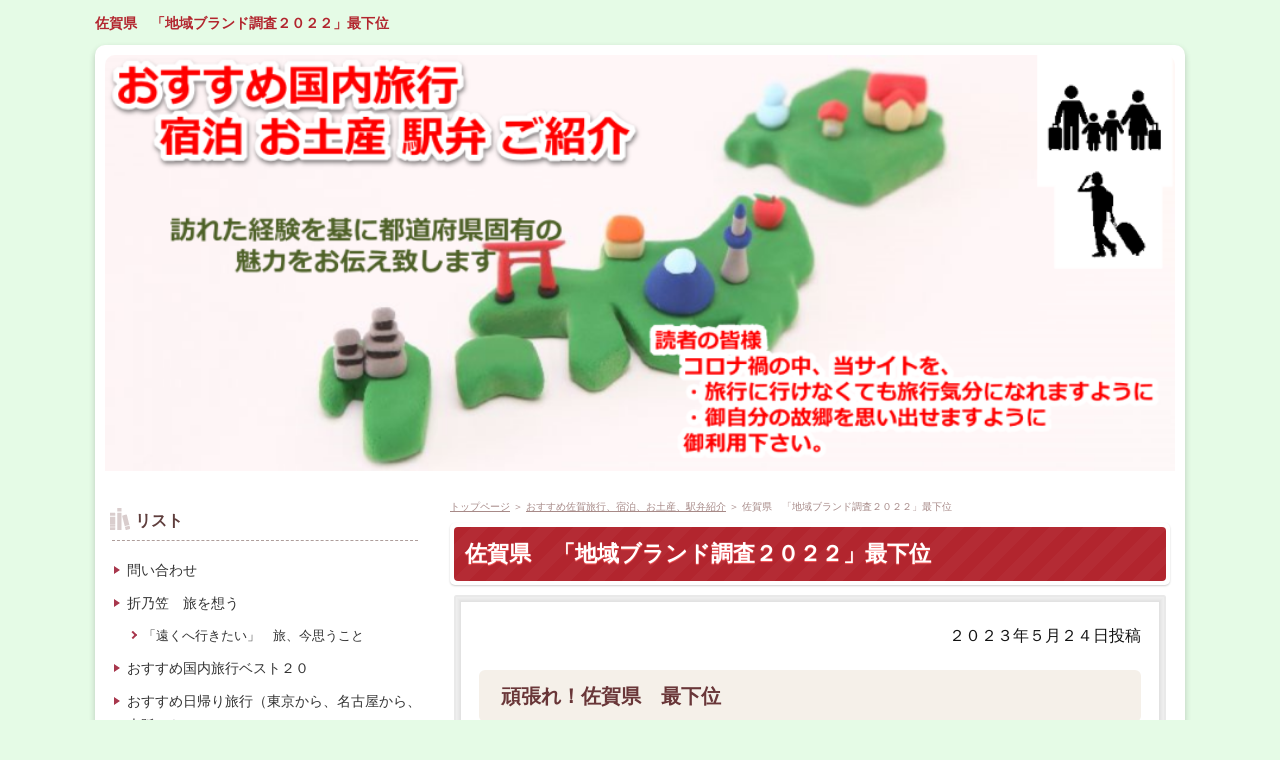

--- FILE ---
content_type: text/html
request_url: https://shokuta.com/saga/saga-saikaii/
body_size: 9123
content:
<!DOCTYPE html>
<html lang="ja" dir="ltr">
<head>
<meta charset="Shift_JIS" />
<meta name="viewport" content="width=device-width, initial-scale=1" />
<meta http-equiv="X-UA-Compatible" content="IE=edge" />
<title>佐賀県　「地域ブランド調査２０２２」最下位</title>
<meta name="keywords" content="佐賀,旅行,おすすめ,お土産,駅弁,宿泊,、地域ブランド調査２０２２、最下位" />
<meta name="description" content="佐賀県　「地域ブランド調査２０２２」最下位。な、な、なんと今まで数年、北関東（群馬県、栃木県、茨城県）が最下位争いをしていたのですが、今回初めて佐賀県が登場しました。" />
<link rel="stylesheet" href="../../styles.css" type="text/css" />
<link rel="stylesheet" href="../../css/textstyles.css" type="text/css" />
<link rel="alternate" type="application/rss+xml" title="RSS" href="https://shokuta.com/rss.xml" />

<!-- Global site tag (gtag.js) - Google Analytics -->
<script async src="https://www.googletagmanager.com/gtag/js?id=UA-162041212-4"></script>
<script>
  window.dataLayer = window.dataLayer || [];
  function gtag(){dataLayer.push(arguments);}
  gtag('js', new Date());

  gtag('config', 'UA-162041212-4');
</script>
<link rel="alternate" media="handheld" href="https://shokuta.com/saga/saga-saikaii/" />
</head>
<body>
<div id="top">
<div class="inner">
<h1><a href="../../">佐賀県　「地域ブランド調査２０２２」最下位</a></h1>
</div>
</div>
<div id="wrapper">

<header>

<div id="header">
<img src="../../img/header.jpg" alt="佐賀県　「地域ブランド調査２０２２」最下位" />

</div>
</header>
<nav>
<input type="checkbox" id="panel" value="" />
<label for="panel" id="topmenubtn"><span>MENU</span></label>
<div id="topmenubox"><div id="topmenubox-inner">
</div></div>
</nav>

<div id="column2">
<div id="contents">
<div id="layoutbox">
<div id="main">
<div id="siteNavi" itemscope itemtype="http://schema.org/BreadcrumbList">
<span itemprop="itemListElement" itemscope itemtype="http://schema.org/ListItem"><a itemprop="item" href="../../"><span itemprop="name">トップページ<meta itemprop="position" content="1" /></span></a></span> ＞ 
<span itemprop="itemListElement" itemscope itemtype="http://schema.org/ListItem"><a itemprop="item" href="../../saga/"><span itemprop="name">おすすめ佐賀旅行、宿泊、お土産、駅弁紹介<meta itemprop="position" content="2" /></span></a></span> ＞ 
<span>佐賀県　「地域ブランド調査２０２２」最下位</span>
</div>

<article>
<h2><span>佐賀県　「地域ブランド調査２０２２」最下位</span></h2>

<div id="text1" Class="txt-frame"><div Class="top"><div Class="top_inner">&nbsp;</div></div>
<div Class="body">

<p style="text-align:right;">２０２３年５月２４日投稿</p>
<h4 id="i1">頑張れ！佐賀県　最下位</h4>
<p>&nbsp;</p>
<p>２０２２年の１０月に「地域ブランド調査２０２２」が発表されました。</p>
<p>&nbsp;</p>
<p><img src="../../img/佐賀ブランド表.jpg" alt="" /></p>
<p>&nbsp;</p>
<p>な、な、なんと今まで数年、北関東（群馬県、栃木県、茨城県）が<br />最下位争いをしていたのですが、今回初めて佐賀県が登場しました。</p>
<p>&nbsp;</p>
<p>２００９年に始まったという同ランキングで、北関東三県以外が<br />最下位を取ったのは初めてらしいです。</p>
<p>&nbsp;</p>
<p><img src="../../img/ブランドグラフ.jpg" alt="" /></p>
<p>&nbsp;</p>
<p>当事者の方々にはたいへん申し訳けなのですが、大笑いしてしまいました。</p>
<p>&nbsp;</p>
<p>去年の最下位だった茨城県は頑張った！<br />とはいえ、４６位ですが・・・・・<br />最高に笑えるのが、キャッチコピー「のびしろ日本一」。<br />ほとんど毎年、のびしろ　”０”　が続いていますが。<br />これが茨城県の最大の魅了だと思います。</p>
<p>&nbsp;</p>
<p>それでも、さすが佐賀県！落ち着いています。</p>
<p>&nbsp;</p>
<p>コメントが素晴らしいので紹介しますね。</p>
<p>&nbsp;</p>
<p><a href="https://news.livedoor.com/article/detail/23112518/">【出典】</a></p>
<p>&nbsp;</p>
<p>「佐賀が最下位？ そらそうですよ。去年？ どうせ佐賀が最下位でしょうもん？」</p>
<p>&nbsp;</p>
<p>「東北やら山陰やら、田舎のイメージで語られるところはたくさんありますけど、<br />　九州の田舎っぷりは語られることすらない。<br />　九州内では、佐賀のライバルは宮崎でしょう。<br />　しかしあっち（宮崎）は土地も広いし、リゾート地としても有名やし。<br />　九州でビリなら、全国的に言ってもビリで間違いはなかでしょう。」</p>
<p>&nbsp;</p>
<p>「北関東がどんなに田舎でも、コンビニも普通にあるし、公共交通機関を乗り継げば、<br />　陸路で比較的簡単に都内にも出られる。<br />　私の実家近くは過疎地域で、バスは廃止されタクシー会社も撤退、<br />　車で20分ほど行ったところにある鉄道駅は、3時間に1本。<br />　正直、みなさんがいう田舎は田舎じゃない。甘いなと思います（笑）」</p>
<p>&nbsp;</p>
<p>「ランキングの存在は知っていましたが、目立ちもせず、<br />　触れもされない佐賀には関係のないことだと思っていました（笑）」</p>
<p>&nbsp;</p>
<p>　「下位になった自治体の首長が騒いだり、県民同士がSNS上でいがみ合ったり<br />　　してましたけど、佐賀が最下位でも、佐賀県人は文句を言わないです。<br />　　トラブルを防ぐために、わざと安全パイの佐賀を最下位にしたんじゃなかろうか、<br />　　なんて職員と笑っていますよ。おとなしいですし」</p>
<p>&nbsp;</p>
<p>「最下位と言われても”だよね”で終わる。うちの母も同じ意見でした」</p>
<p>&nbsp;</p>
<p>「ほどほどに楽しむくらい」</p>
<p>&nbsp;</p>
<p>佐賀県、良いですねえ～！</p>
<p>&nbsp;</p>
<p>むしろ、最下位になろうと平然としていられるのは、自分たちだけが知っている<br />地元の魅力を大いに理解しているからなのかもしれません。</p>
<p>&nbsp;</p>
<p>頑張れ！佐賀県　来年は４６位だ（笑）</p>
<p>&nbsp;</p>

</div>
<div Class="bottom"><span>&nbsp;</span></div></div>

 
<div id="text2" Class="txt-frame"><div Class="top"><div Class="top_inner">&nbsp;</div></div>
<div Class="body">

<h4 id="i2">佐賀県民の逆襲　ＳＦが吠える</h4>
<p>&nbsp;</p>
<p>昨日のブログ『頑張れ！佐賀県　「地域ブランド調査２０２２」最下位』に対し、<br />生まれも育ちも佐賀県、現在埼玉県大宮市にお住いのＳＦ様から逆襲が<br />ありました。</p>
<p>&nbsp;</p>
<p>ＳＦ様は小生の会社時代ライバル会社の設計部長さんで今は一番の友人です。</p>
<p>&nbsp;</p>
<p>それでは逆襲をお読みください。<br />笑えますよ。</p>
<p>&nbsp;</p>
<p>&nbsp;</p>
<p>佐賀県民をなめたら いかんばい！ SAGA佐賀～♪<br />がばいばあちゃんも頑張っとるけん気にせんでよか～って島田洋七も言っとるばい。<br />ライバルと言われている宮崎県が 「地域ブランド調査２０２２」　で最下位になったら、<br />”どがんかせんばいかん” と首長が騒ぎたてるけど、 佐賀県民は、最下位になっても<br />全く動じることなく平然としとっぱい。<br />それくらい懐が深くていい意味で鈍なんです。<br />そこには、佐賀県の県民性（特徴、性格、あるある）があっとよ。 知っとと～</p>
<p>&nbsp;</p>
<p>佐賀県民は保守的だといわれており、福岡市などの近隣都市に通勤する事は<br />ありますが、他県に移住する人は少ないです。<br />また、男性は頑固な人、女性には辛抱強い人が多く、男女ともに仕事に対して<br />真面目です。<br />仕事に真面目で頑固な人が多い県民性のため、仕事に対して不真面目な人を<br />許せなかったり、軟弱な人間を嫌う人が多いのも県民性 のひとつです。<br />また、佐賀という地に埃？じゃなくて 「誇り」を持っている人が多いため、<br />仲間意識が強く、よそ者を寄せ付けない雰囲気があります。<br />しかし、人づきあいが苦手というわけではありません。<br />多分、 シャイ なんだと思います。<br />なぜなら小生がシャイですから・・・(笑)<br />また、佐賀県民は、筋の通らないことは好まない傾向にあります。<br />そのため無責任な言動をとる相手とは一緒に仕事をしてくれない可能性<br />があります。<br />小生もこれが原因で某車両メーカを辞めました。<br />小指が原因じゃないですよ～！</p>
<p>&nbsp;</p>
<p>ここで、佐賀県について少し紹介します。</p>
<p>&nbsp;</p>
<p>出典：佐賀県の県民性まとめ！佐賀出身者の特徴・性格・あるあるを男女別に解説<br />佐賀県は、九州で最も人口が少ない県です。<br />しかし、有田焼や伊万里焼などの焼き物や、ブランド牛である佐賀牛などは<br />全国的にも有名です。<br />また、吉野ケ里遺跡は弥生時代の貴重な遺跡として国の特別史跡にも<br />指定されています。<br />また、佐賀県は、明治維新で活躍した多くの偉人を排出していることでも有名です。<br />大隈重信や江藤新平など、明治維新で活躍した7人 の人物は佐賀の<br />七賢人と呼ばれています。<br />実は、幕末から明治維新の時代には、佐賀藩は日本国内でも最先端の<br />科学技術を持ってい たともいわれているのです。<br />人口が少ない、魅力が無いと揶揄されることが多い佐賀県ですが、<br />その歴史や文化は誇れるものばかりです。<br />だからこそ佐賀県民は、地元が一番良いという保守的な考えの方が<br />多いのかもしれませんね。</p>
<p>&nbsp;</p>
<p>次にあるある県民性エピソード<br />①福岡まで買い物に行く<br />昔は、アーケード街で買い物が当たり前、電車で博多まで行く人はいませんでした。<br />だから、高校生まで電車に乗ったことがありません！<br />いまは、JR佐賀駅からJR博多駅までは特急列車で38分ととても近いので<br />昔と違って気軽にショッピング～。<br />もちろん、佐賀にもイオンモールなどのショッピングモールはありますよ！<br />市内のイオンモールの周りには、毎週末渋滞が発生しています。</p>
<p>&nbsp;</p>
<p>②アイスはブラックモンブランが定番<br />佐賀市に本社を置く竹下製菓株式会社が販売する「ブラックモンブラン」という<br />アイスが大人気。<br />近年では東京や関西の一部店舗でも販売されるようになりましたが、<br />皆さんは食べたことありますか～　がばい美味かよ！<br />でも、ガリガリ君の梨味の方が好きかな～（裏切者！）</p>
<p>&nbsp;</p>
<p>③イカは透明なのが当たり前<br />佐賀県の呼子港で獲れるイカは、非常に質が良く透明でとても美味しいです。<br />佐賀県民は幼いころから透明なイカしか食べてきていないため、<br />透明でないイカをはじめて見たときは驚いてしまいます。<br />呼子に「河太郎」という人気のお店があるので是非行ってください。<br />タイミングによっては、 2～3時間待ちは当たり前ですので注意・・・！</p>
<p>&nbsp;</p>
<p>④薬局は探さなくていい<br />佐賀県は人口当たりの薬局の数が全国で一番多いです。<br />久光製薬の本社が鳥栖市にあることが大きく関係しています。</p>
<p>&nbsp;</p>
<p>⑤ご飯のおともは海苔で決まり<br />佐賀県の有明海は海苔の養殖地として有名です。<br />全国の生産量の40％は佐賀県の海苔が占めています。<br />だから、佐賀県民にとって海苔は親しみ深く、味付け海苔も焼き海苔も<br />ご飯のおともとして人気があります。<br />親子丼にも海苔が入ってました！</p>
<p>&nbsp;</p>
<p>因みに、佐賀県民（男性）と相性が良い・悪い都道府県は？<br />佐賀県民の男性と相性が良い女性は、神奈川県、山梨県、和歌山県の女性です。<br />頑固一徹で短気な佐賀の男性に対しても嫌悪感を 示すことなくついてきてくれる<br />女性が多い県民性であるのが特徴の県となっています。<br />→ 神奈川でお世話になった女性の皆さん 宜しくです。</p>
<p>&nbsp;</p>
<p>佐賀県民の男性と相性が悪い女性は、石川県、奈良県、熊本県の女性です。<br />気が強い女性も多いため、頑固で亭主関白な佐賀県民の男性とは上手く<br />いかない可能性が高いでしょう。→ 中国の女性も気が強かったなぁ～！</p>
<p>&nbsp;</p>
<p>魅力がないとされている佐賀県ですが、仕事をしっかりと頑張る真面目な人が多く、<br />さらには地元愛がとても強い。</p>
<p>&nbsp;</p>
<p>そのような県民性を持った佐賀県民はとても魅力的な人達が多いのでは<br />ないでしょうか。</p>
<p>&nbsp;</p>
<p>頑固で気難しいとは思わずに佐賀県と佐賀県民 の良いところに目を向け、<br />一度 佐賀県を訪れて確かめてみてください。</p>
<p>&nbsp;</p>
<p>そうすれば来年は ４６位だ～！(笑)</p>
<p>&nbsp;</p>
<p>佐賀県民の静かな逆襲は もう始まっています。<br />そいぎんたね～。</p>
<p>&nbsp;</p>
<div class="btn05 red btn-sm btn-rounded fnt10"><a href="../../saga">一つ前ぺージに戻る</a></div>

</div>
<div Class="bottom"><span>&nbsp;</span></div></div>

 

</article>

</div>

<div id="menu">

<nav>
<div class="menuitem">
<h4><span>リスト</span></h4>
<div class="menubox menulist"><ul id="menu1">
<li><a href="../../toiawase/">問い合わせ</a></li>
<li><a href="../../orinokasatabi/">折乃笠　旅を想う</a></li>
<li class="l2"><a href="../../orinokasatabi/tookuheikitai.html">「遠くへ行きたい」　旅、今思うこと</a></li>
<li><a href="../../recommended/">おすすめ国内旅行ベスト２０</a></li>
<li><a href="../../higaeri/">おすすめ日帰り旅行（東京から、名古屋から、大阪から）</a></li>
<li><a href="../../tokuhaintayori/">特派員便り</a></li>
<li><a href="../../tetudou/">おすすめ鉄道の旅</a></li>
<li class="l2"><a href="../../tetudou/orinokasa/">折乃笠は鉄道評論家</a></li>
<li class="l3"><a href="../../tetudou/orinokasa/ｃｙｕｏｕ-line.html">その１　中央線の魅力</a></li>
<li class="l3"><a href="../../tetudou/orinokasa/keisei.html">その２　故郷を走る京成電車</a></li>
<li class="l3"><a href="../../tetudou/orinokasa/yamanote-line.html">その３　山手線はいくつになっても憧れです</a></li>
<li class="l3"><a href="../../tetudou/orinokasa/sobu-line.html">その４　総武本線の魅力</a></li>
<li class="l3"><a href="../../tetudou/orinokasa/fujikyu.html">その５　おらの街の鉄道　富士急</a></li>
<li class="l3"><a href="../../tetudou/orinokasa/tokyo-subway.html">その６　東京地下鉄ってどうやって路線を決めてんの？</a></li>
<li class="l3"><a href="../../tetudou/orinokasa/cyuo-linia.html">その７　リニア新幹線について解説致します</a></li>
<li class="l3"><a href="../../tetudou/orinokasa/tokkyu.html">その８　特急の名称は物語ですね</a></li>
<li class="l3"><a href="../../tetudou/orinokasa/cyosi-dentetu.html">その９　真面目だけど笑えてしまう銚子電鉄</a></li>
<li class="l3"><a href="../../tetudou/orinokasa/tokkyuname.html">その１０　ロマンとドラマの特急名称</a></li>
<li class="l3"><a href="../../tetudou/orinokasa/sitetu.html">その１１　何故、短い営業キロ数で私鉄は経営が成り立つのか？</a></li>
<li class="l3"><a href="../../tetudou/orinokasa/dmv.html">その１２　世界初　二刀流　ＤＭＶ発進！</a></li>
<li class="l3"><a href="../../tetudou/orinokasa/sibamata_.html">その１３　柴又通る京成金町線</a></li>
<li class="l3"><a href="../../tetudou/orinokasa/sagamitetudo.html">その１４　夢が大きく広がる鉄道会社　相模鉄道</a></li>
<li class="l3"><a href="../../tetudou/orinokasa/nigatatoran.html">その１５　魅力的な鉄道車両製造会社</a></li>
<li class="l3"><a href="../../tetudou/orinokasa/yomitetu.html">その１６　吾輩は読み鉄である</a></li>
<li class="l3"><a href="../../tetudou/orinokasa/ekibenntonakama.html">その１７　駅弁とその仲間達</a></li>
<li class="l3"><a href="../../tetudou/orinokasa/ginnzasen.html">その１８　日本で最初の地下鉄　銀座線</a></li>
<li class="l2"><a href="../../tetudou/station/">駅にはドラマがある</a></li>
<li class="l3"><a href="../../tetudou/station/drama.html">わたしは駅が好き。ドラマがありますもん。</a></li>
<li class="l3"><a href="../../tetudou/station/ueno.html">駅にはドラマがある　その２　上野駅</a></li>
<li class="l3"><a href="../../tetudou/station/turumi.html">駅にはドラマがある　その３　鶴見線海芝浦駅</a></li>
<li class="l3"><a href="../../tetudou/station/osiage.html">駅にはドラマがある　その４　京成押上駅</a></li>
<li class="l3"><a href="../../tetudou/station/ootuki5.html">駅にはドラマがある　その５　大月駅　大雪で車中４泊</a></li>
<li class="l3"><a href="../../tetudou/station/umeda.html">駅にはドラマがある　その６　阪急大阪梅田駅</a></li>
<li class="l3"><a href="../../tetudou/station/imazusen.html">駅にはドラマがある　その７　阪急今津線全駅</a></li>
<li class="l3"><a href="../../tetudou/station/akasaka.html">駅にはドラマがある　その８　コモエスタ　赤坂駅</a></li>
<li class="l3"><a href="../../tetudou/station/ooedosen.html">駅にはドラマがある　その９　大江戸線　下町の５つの駅</a></li>
<li class="l3"><a href="../../tetudou/station/tobeasakusa.html">駅にはドラマがある　その１０　東武浅草駅</a></li>
<li class="l3"><a href="../../tetudou/station/toyohasieki.html">駅にはドラマがある　その１１　何だか不思議　名鉄豊橋駅</a></li>
<li class="l3"><a href="../../tetudou/station/sinagawaeki.html">駅にはドラマがある　その１２　品川駅ってドラマがある？</a></li>
<li class="l3"><a href="../../tetudou/station/yoyogiueharaeki.html">駅にはドラマがある　その１３　歌『駅』のシーンは何処の駅？</a></li>
<li class="l3"><a href="../../tetudou/station/eki-mujinnei.html">駅にはドラマがある　その１４　無人駅</a></li>
<li class="l3"><a href="../../tetudou/station/eki-fujitonanotukueki.html">駅にはドラマがある　その１５　「富士」と名の付く駅</a></li>
<li class="l3"><a href="../../tetudou/station/eki-kyuuteiho-mu_.html">駅にはドラマがある その１６　宮廷ホーム物語</a></li>
<li class="l2"><a href="../../tetudou/iidasen.html">飯田線の旅</a></li>
<li class="l2"><a href="../../tetudou/torasan.html">寅さんの鉄道の旅</a></li>
<li class="l2"><a href="../../tetudou/jikokuhyou.html">時刻表の旅</a></li>
<li class="l2"><a href="../../tetudou/massan1.html">まっさんの鉄道の旅</a></li>
<li><a href="../../ｆreshfood/">おすすめ旬の食べ物ご紹介</a></li>
<li><a href="../../alcohol/">おすすめ全国のお酒（日本酒、焼酎、ワイン、地ビール）</a></li>
<li><a href="../../Belonging/">旅行用持ち物の紹介と商品紹介</a></li>
<li class="l2"><a href="../../Belonging/travelbag.html">トラベルバッグの商品紹介</a></li>
<li class="l2"><a href="../../Belonging/carryback.html">キャリーバックの商品紹介</a></li>
<li class="l2"><a href="../../Belonging/Bostonbag.html">ボストンバッグの商品紹介</a></li>
<li class="l2"><a href="../../Belonging/shoulderbag.html">ショルダーバッグの商品紹介</a></li>
<li class="l2"><a href="../../Belonging/rucksack.html">リュックの商品紹介</a></li>
<li class="l2"><a href="../../Belonging/bumbag.html">ウエストバッグの商品紹介</a></li>
<li class="l2"><a href="../../Belonging/Subbag.html">サブバッグの商品紹介</a></li>
<li class="l2"><a href="../../Belonging/Ecoback.html">エコバックの商品紹介</a></li>
<li class="l2"><a href="../../Belonging/Travelporch.html">トラベルポーチの商品紹介</a></li>
<li class="l2"><a href="../../Belonging/Compressionpack.html">圧縮パックの商品紹介</a></li>
<li><a href="../../hokkaido/">おすすめ北海道旅行、宿泊、お土産、駅弁紹介</a></li>
<li class="l2"><a href="../../hokkaido/hokkaidosake/">おすすめ北海道のお酒（日本酒、焼酎、ワイン、地ビール）</a></li>
<li class="l3"><a href="../../hokkaido/hokkaidosake/hokkaidoｎｉｈｏｎｓｙｕ.html">おすすめ北海道の日本酒</a></li>
<li class="l3"><a href="../../hokkaido/hokkaidosake/hokkaidosyocyu.html">おすすめ北海道の焼酎</a></li>
<li class="l3"><a href="../../hokkaido/hokkaidosake/hokkaidoｗｉｎｅ.html">おすすめ北海道のワイン</a></li>
<li class="l3"><a href="../../hokkaido/hokkaidosake/hokkaidoｂｅｅｒ.html">おすすめ北海道の地ビール</a></li>
<li class="l2"><a href="../../hokkaido/kani.html">新鮮カニ特集</a></li>
<li><a href="../../aomori/">おすすめ青森旅行、宿泊、お土産、駅弁紹介</a></li>
<li class="l2"><a href="../../aomori/aomori-omosirobanasi.html">青森県　おもしろ話</a></li>
<li><a href="../../iwate/">おすすめ岩手旅行、宿泊、お土産、駅弁紹介</a></li>
<li class="l2"><a href="../../iwate/hiraizumi.html">おすすめ　平泉　旅行</a></li>
<li class="l2"><a href="../../iwate/iwate-omosirobanasi.html">岩手県　おもしろ話</a></li>
<li><a href="../../akita/">おすすめ秋田旅行、宿泊、お土産、駅弁紹介</a></li>
<li class="l2"><a href="../../akita/akita-omosirobanasi.html">秋田県　おもしろ話</a></li>
<li><a href="../../yamagata/">おすすめ山形旅行、宿泊、お土産、駅弁紹介</a></li>
<li class="l2"><a href="../../yamagata/yamagata-omosirobanasi.html">山形県　おもしろ話</a></li>
<li><a href="../../miyagi/">おすすめ宮城旅行、宿泊、お土産、駅弁紹介</a></li>
<li class="l2"><a href="../../miyagi/miyagi-omosirobanasi.html">宮城県　おもしろ話</a></li>
<li><a href="../../fukusima/">おすすめ福島旅行、宿泊、お土産、駅弁紹介</a></li>
<li class="l2"><a href="../../fukusima/fukusima-omosirobanasi.html">福島県　おもしろ話</a></li>
<li><a href="../../gunma/">おすすめ群馬旅行、宿泊、お土産、駅弁紹介</a></li>
<li><a href="../../totigi/">おすすめ栃木旅行、宿泊、お土産、駅弁紹介</a></li>
<li><a href="../../ibaragi/">おすすめ茨城旅行、宿泊、お土産、駅弁紹介</a></li>
<li><a href="../../kitakantou/">群馬・栃木・茨城共通　（微笑ましい話題）</a></li>
<li><a href="../../tiba/">おすすめ千葉旅行、宿泊、お土産、駅弁紹介</a></li>
<li class="l2"><a href="../../tiba/disney.html">夢の国・ディズニーランドとディズニーシー</a></li>
<li class="l2"><a href="../../tiba/choshi.html">おすすめ　銚子旅行</a></li>
<li><a href="../../saitama/">おすすめ埼玉旅行、宿泊、お土産、駅弁紹介</a></li>
<li class="l2"><a href="../../saitama/saitamadasai.html">頑張ろう！埼玉！</a></li>
<li class="l2"><a href="../../saitama/saitama-peke3/">埼玉県　「地域ブランド調査２０２２」　ペケ３</a></li>
<li class="l2"><a href="../../saitama/saitamatokuhain/">特派員便り　埼玉</a></li>
<li class="l3"><a href="../../saitama/saitamatokuhain/saitamayuumei.html">第一弾　埼玉で有名なもの</a></li>
<li class="l2"><a href="../../saitama/saitama-zoo/">東武動物公園紹介</a></li>
<li><a href="../../tokyo/">おすすめ東京旅行、宿泊、お土産、駅弁紹介</a></li>
<li class="l2"><a href="../../tokyo/23ku.html">東京２３区探索徒歩の旅</a></li>
<li class="l2"><a href="../../tokyo/tokyotokuhain/">特派員便り　東京</a></li>
<li class="l3"><a href="../../tokyo/tokyotokuhain/kotoukutokuhain.html">特派員便り　江東区</a></li>
<li class="l3"><a href="../../tokyo/tokyotokuhain/akiruno.html">特派員便り　武蔵野・あきる野</a></li>
<li><a href="../../kanagawa/">おすすめ神奈川旅行、宿泊、お土産、駅弁紹介</a></li>
<li class="l2"><a href="../../kanagawa/bangai.html">神奈川爆笑ブログ番外編</a></li>
<li class="l2"><a href="../../kanagawa/rekisi.html">神奈川の歴史を訪ねる徒歩の旅</a></li>
<li class="l2"><a href="../../kanagawa/kanagawa-kennminnsei.html">神奈川県の県民性まとめ</a></li>
<li class="l2"><a href="../../kanagawa/kamakura.html">いざ鎌倉</a></li>
<li class="l2"><a href="../../kanagawa/yokosuka.html">いざ横須賀</a></li>
<li class="l2"><a href="../../kanagawa/yokohama.html">いざ横浜</a></li>
<li><a href="../../niigata/">おすすめ新潟旅行、宿泊、お土産、駅弁紹介</a></li>
<li class="l2"><a href="../../niigata/niigatasake/">おすすめ新潟のお酒（日本酒、焼酎、ワイン、地ビール）</a></li>
<li class="l3"><a href="../../niigata/niigatasake/niigatanihonsyu.html">おすすめ新潟の日本酒</a></li>
<li class="l3"><a href="../../niigata/niigatasake/niigatasyoucyu.html">おすすめ新潟の焼酎</a></li>
<li class="l3"><a href="../../niigata/niigatasake/niigatawine.html">おすすめ新潟のワイン</a></li>
<li class="l3"><a href="../../niigata/niigatasake/niigatabeer.html">おすすめ新潟の地ビール</a></li>
<li><a href="../../nagano/">おすすめ長野旅行、宿泊、お土産、駅弁紹介</a></li>
<li class="l2"><a href="../../nagano/karuizawa.html">おすすめ　軽井沢旅行</a></li>
<li class="l2"><a href="../../nagano/kamikouchi.html">おすすめ　上高地旅行</a></li>
<li class="l2"><a href="../../nagano/kiso-atimura.html">おすすめ　木曽（阿寺渓谷 妻籠 阿智村）旅行</a></li>
<li class="l2"><a href="../../nagano/naganoiidasen.html">おすすめ　飯田線の旅</a></li>
<li class="l2"><a href="../../nagano/naganosake/">おすすめ長野のお酒（日本酒、焼酎、ワイン、地ビール)</a></li>
<li class="l3"><a href="../../nagano/naganosake/naganonihonsyu.html">おすすめ長野の日本酒</a></li>
<li class="l3"><a href="../../nagano/naganosake/naganosyoucyuu.html">おすすめ長野の焼酎</a></li>
<li class="l3"><a href="../../nagano/naganosake/naganowine.html">おすすめ長野のワイン</a></li>
<li class="l3"><a href="../../nagano/naganosake/naganobeer.html">おすすめ山梨の地ビール</a></li>
<li><a href="../../yamanasi/">おすすめ山梨旅行、宿泊、お土産、駅弁紹介</a></li>
<li class="l2"><a href="../../yamanasi/fuji.html">おすすめ　富士山徒歩の旅</a></li>
<li class="l2"><a href="../../yamanasi/fujisantooi.html">富士山が見える一番遠い所は</a></li>
<li class="l2"><a href="../../yamanasi/yamanasirekisi.html">山梨の歴史を訪ねる徒歩の旅</a></li>
<li class="l2"><a href="../../yamanasi/minobusan.html">おすすめ　身延山徒歩の旅</a></li>
<li class="l2"><a href="../../yamanasi/yamanashisake/">おすすめ山梨のお酒（日本酒、焼酎、ワイン、地ビール）</a></li>
<li class="l3"><a href="../../yamanasi/yamanashisake/yamanashinihonsyu.html">おすすめ山梨の日本酒</a></li>
<li class="l3"><a href="../../yamanasi/yamanashisake/yamanashisyoucyu.html">おすすめ山梨の焼酎</a></li>
<li class="l3"><a href="../../yamanasi/yamanashisake/yamanashiwine.html">おすすめ山梨のワイン</a></li>
<li class="l3"><a href="../../yamanasi/yamanashisake/yamanashibeer.html">おすすめ山梨の地ビール</a></li>
<li><a href="../../sizuoka/">おすすめ静岡旅行、宿泊、お土産、駅弁紹介</a></li>
<li class="l2"><a href="../../sizuoka/fujisan.html">富士山一周徒歩の旅</a></li>
<li class="l2"><a href="../../sizuoka/numadu.html">ラブライブ！サンシャイン　沼津を訪ねる旅</a></li>
<li><a href="../../gifu/">おすすめ岐阜旅行、宿泊、お土産、駅弁紹介</a></li>
<li class="l2"><a href="../../gifu/kiso.html">木曽路・島崎藤村へ　奈良井・妻籠・馬籠の旅</a></li>
<li><a href="../../aiti/">おすすめ愛知旅行、宿泊、お土産、駅弁紹介</a></li>
<li><a href="../../mie/">おすすめ三重旅行、宿泊、お土産、駅弁紹介</a></li>
<li class="l2"><a href="../../mie/ise.html">おすすめ　伊勢神宮徒歩の旅</a></li>
<li><a href="../../toyama/">おすすめ富山旅行、宿泊、お土産、駅弁紹介</a></li>
<li><a href="../../isikawa/">おすすめ石川旅行、宿泊、お土産、駅弁紹介</a></li>
<li><a href="../../fukui/">おすすめ福井旅行、宿泊、お土産、駅弁紹介</a></li>
<li><a href="../../siga/">おすすめ滋賀旅行、宿泊、お土産、駅弁紹介</a></li>
<li class="l2"><a href="../../siga/hieizan.html">おすすめ　比叡山延暦寺の旅</a></li>
<li><a href="../../wakayama/">おすすめ和歌山旅行、宿泊、お土産、駅弁紹介</a></li>
<li class="l2"><a href="../../wakayama/koyasan.html">おすすめ　高野山の旅</a></li>
<li class="l2"><a href="../../wakayama/wakayamatokuhain/">特派員便り　和歌山</a></li>
<li class="l3"><a href="../../wakayama/wakayamatokuhain/wakayamatokuhainramen.html">第一弾　和歌山ラーメン</a></li>
<li class="l3"><a href="../../wakayama/wakayamatokuhain/wakayamajou.html">第二弾　和歌山城・加太・友が島・あらぎ島</a></li>
<li class="l3"><a href="../../wakayama/wakayamatokuhain/wakayamatokuhainramen2.html">第三弾　和歌山ラーメンその２</a></li>
<li><a href="../../nara/">おすすめ奈良旅行、宿泊、お土産、駅弁紹介</a></li>
<li class="l2"><a href="../../nara/tenri.html">おすすめ　天理の旅</a></li>
<li class="l2"><a href="../../nara/nararekisi.html">奈良時代の歴史を訪ねる徒歩の旅</a></li>
<li><a href="../../kyoto/">おすすめ京都旅行、宿泊、お土産、駅弁紹介</a></li>
<li class="l2"><a href="../../kyoto/enryakuji.html">比叡山延暦寺の旅　前後の京都の旅</a></li>
<li><a href="../../oosaka/">おすすめ大阪旅行、宿泊、お土産、駅弁紹介</a></li>
<li><a href="../../hyougo/">おすすめ兵庫旅行、宿泊、お土産、駅弁紹介</a></li>
<li><a href="../../tottori/">おすすめ鳥取旅行、宿泊、お土産、駅弁紹介</a></li>
<li><a href="../../simane/">おすすめ島根旅行、宿泊、お土産、駅弁紹介</a></li>
<li><a href="../../okayama/">おすすめ岡山旅行、宿泊、お土産、駅弁紹介</a></li>
<li><a href="../../hirosima/">おすすめ広島旅行、宿泊、お土産、駅弁紹介</a></li>
<li class="l2"><a href="../../hirosima/heiwa.html">初めての広島、今でも蘇る</a></li>
<li><a href="../../yamaguti/">おすすめ山口旅行、宿泊、お土産、駅弁紹介</a></li>
<li><a href="../../kagawa/">おすすめ香川旅行、宿泊、お土産、駅弁紹介</a></li>
<li><a href="../../tokusima/">おすすめ徳島旅行、宿泊、お土産、駅弁紹介</a></li>
<li><a href="../../ehime/">おすすめ愛媛旅行、宿泊、お土産、駅弁紹介</a></li>
<li><a href="../../kouti/">おすすめ高知旅行、宿泊、お土産、駅弁紹介</a></li>
<li class="l2"><a href="../../kouti/tosakikou.html">土佐紀行　車による弾丸ツアー１７４３ｋｍの旅</a></li>
<li><a href="../../fukuoka/">おすすめ福岡旅行、宿泊、お土産、駅弁紹介</a></li>
<li class="l2"><a href="../../fukuoka/mentaiko.html">辛子明太子特集</a></li>
<li><a href="../../saga/">おすすめ佐賀旅行、宿泊、お土産、駅弁紹介</a></li>
<li class="l2"><a href="../../saga/saga-gotouti/">ご当地マップ</a></li>
<li class="l2"><a href="../../saga/saga-saikaii/">佐賀県　「地域ブランド調査２０２２」最下位</a></li>
<li class="l2"><a href="../../saga/sagatokuhain/">特派員便り　佐賀</a></li>
<li class="l3"><a href="../../saga/sagatokuhain/sagatokuhainramen.html">第一弾久留米ラーメン</a></li>
<li><a href="../../nagasaki/">おすすめ長崎旅行、宿泊、お土産、駅弁紹介</a></li>
<li class="l2"><a href="../../nagasaki/nagasakisenngo.html">戦争後長崎の『焼き場に立つ少年』との出会い</a></li>
<li class="l2"><a href="../../nagasaki/huistenbosch.html">ハウステンボスと長崎の街の旅</a></li>
<li><a href="../../kumamoto/">おすすめ熊本旅行、宿泊、お土産、駅弁紹介</a></li>
<li class="l2"><a href="../../kumamoto/basasi.html">超新鮮馬刺し特集</a></li>
<li class="l2"><a href="../../kumamoto/kumamotosake/">おすすめ熊本のお酒（日本酒、焼酎、ワイン、地ビール）</a></li>
<li class="l3"><a href="../../kumamoto/kumamotosake/kumamotonihonsyu.html">おすすめ熊本の日本酒</a></li>
<li class="l3"><a href="../../kumamoto/kumamotosake/kumamotosyocyu.html">おすすめ熊本の焼酎</a></li>
<li class="l3"><a href="../../kumamoto/kumamotosake/kumamotowine.html">おすすめ熊本のワイン</a></li>
<li class="l3"><a href="../../kumamoto/kumamotosake/kumamotobeer.html">おすすめ熊本の地ビール</a></li>
<li><a href="../../ooita/">おすすめ大分旅行、宿泊、お土産、駅弁紹介</a></li>
<li><a href="../../miyazaki/">おすすめ宮崎旅行、宿泊、お土産、駅弁紹介</a></li>
<li><a href="../../kagosima/">おすすめ鹿児島旅行、宿泊、お土産、駅弁紹介</a></li>
<li><a href="../../okinawa/">おすすめ沖縄旅行、宿泊、お土産、駅弁紹介</a></li>
<li class="l2"><a href="../../okinawa/okinawasake/">おすすめ沖縄のお酒（日本酒、泡盛、ワイン、地ビール）</a></li>
<li class="l3"><a href="../../okinawa/okinawasake/okinawanihonsyu.html">おすすめ沖縄の日本酒</a></li>
<li class="l3"><a href="../../okinawa/okinawasake/okinawaawamori.html">おすすめ沖縄の泡盛</a></li>
<li class="l3"><a href="../../okinawa/okinawasake/okinawawine.html">おすすめ沖縄のワイン</a></li>
<li class="l3"><a href="../../okinawa/okinawasake/okinawabeer.html">おすすめ沖縄の地ビール</a></li>
<li><a href="../../zenkoku/">リンク集（ゲスト）</a></li>
<li class="l2"><a href="../../zenkoku/guest.html">ＷＡＤＡさん</a></li>
<li><a href="../../specifiedcommercial/">特定商取引法に基づく表記</a></li>
</ul></div>
</div>

</nav>
</div>

</div>
</div>
</div>

<div id="pagetop"><a href="#wrapper">page top</a></div>
<footer id="footer">

<div class="inner">

<p id="footsub"><span><a href="../../useful1.html">便利サイトの御紹介</a></span><span><a href="../../sitemap.html">サイトマップ</a></span></p>
<small><span>Copyright &copy; 2023 おすすめ国内旅行、宿泊、お土産、駅弁紹介All Rights Reserved.</span></small>
</div>

</footer>

</div>
</body>
</html>

--- FILE ---
content_type: text/css;charset=shift_jis
request_url: https://shokuta.com/styles.css
body_size: 28226
content:
@charset "shift_jis";

table{
width:100%;
font-size:13px;
margin:10px 0;
border-collapse: collapse;
border-spacing:0px;
}
th{
background-color:#EBEBEB;
padding:5px;
}
td{
background-color:#FFFFFF;
padding:5px;
}
table,td,th{
border:solid 1px #CCC;
word-wrap : break-word;
overflow-wrap : break-word;
text-align:left;
}
table#toptbl,table#toptbl td,table#toptbl th{
   border:none;
}
#menu .ritem td,#rmenu .ritem td{border:none;}
.rtitle {
height: 44px;
text-align: center;
overflow: hidden;
padding: 4px;
}
.rimg {
text-align: center;
}
.timg img{
max-width:200px;
height:auto;
}
.price {
color: #CC0000;
font-weight: bold;
}
.tdesc {
text-align: left;
vertical-align: top;
}
.tbl_rnk{
font-size:15px;
font-weight:bold;
overflow:hidden;
display:inline;
padding:5px;
}
.ritm{
background-color:#FFFFFF;
table-layout:fixed;
}
.ritm th,.ritm td{
padding:6px;
line-height: 120%;
vertical-align:top;
text-align: center;
}
.ritm .txt-img img{margin:0 auto 8px;}
.tokusho {
}
.tokusho th, .tokusho td {
padding: 8px;
}
.tokusho th {
background-color: #E3E3E3;
width: 30%;
}
.ritm_desc {
}
.ritm_desc td {
vertical-align: top;
padding: 10px;
}
.ritm_desc .title {
background-color: #EBEBEB;
padding: 5px;
margin-bottom: 8px;
text-align:left;
line-height:120%;
font-family: 'HGP創英角ｺﾞｼｯｸUB', 'Hiragino Kaku Gothic Pro', 'ヒラギノ角ゴ Pro W6', sans-serif;
font-weight:normal;
}
.ritm_desc .title a{
color:#333;
}
.ritm_desc .title a:hover{
color:#FF0000;
}
.ritm_desc .desc{
padding:20px;
}
.ritm_desc .price {
text-align: left;
padding: 0px;
}
.ritm_desc .img {
width: 20%;
}
.ritm_desc .more, .ritm_desc .price, .ritm_desc .review {
line-height: 25px;
height: 25px;
margin-right: 5px;
margin-left: 5px;
}
table.rnk1item {
table-layout:auto;
border:solid 1px #CCC;
}
.rnk1item td,.rnk1item th{
border:none;
border-bottom:dotted 1px #CCC;
}
.rnk1item th {
background-color: #FFF;
width: auto;
padding:5px;
width:60px;
vertical-align:middle;
}
.rnk1item td {
background-color: #FFFFFF;
vertical-align: top;
font-size: 12px;
line-height: 130%;
padding: 15px 10px;
}
.rnk1item .ttitle {
font-size: 18px;
font-weight: bold;
margin-bottom: 12px;
line-height: 130%;
}
.rnk1item th, .rnk1item td {
}
.rnk1item .timg {
width: auto;
padding-top: 10px;
vertical-align:middle;
}
.rnk1item .alt th, .rnk1item .alt td {
}
table.rnk2item {
table-layout:auto;
border:solid 1px #CCC;
}
.rnk2item .timg, .rnk2item .tdesc {
padding: 8px;
vertical-align: top;
}
.rnk2item th.ttitle {
padding: 10px;
text-align: left;
font-size: 16px;
}
.rnk2item td{
overflow:hidden;
}
.rnk2item td.tdesc {
width:100%;
}
.rnk2item td.timg {
width:auto;
}
.rnk2item td.tdesc,.rnk2item td.timg {
border:none;
}
.rnk2item .timg img {
padding-bottom: 10px;
height:auto;
}
.rnk2item .tdesc {
line-height: 150%;
}
table.rnk2item table.ttable {
width:101%;
margin: 0px;
padding: 0px;
border:none;
table-layout:fixed;
}
.ttable th, .ttable td {
padding: 8px !important;
line-height:130%;
text-align: center;
border:none;
border-right:dotted 1px #CCC;
}
.rnk2item tr:last-child td{
padding:0;
}
.rnk3item {
table-layout:auto;
border:solid 1px #CCC;
}
.rnk3item th {
text-align: left;
padding: 8px;
font-size: 17px;
}
.rnk3item th img {
vertical-align: bottom;
margin-right: 6px;
}
.rnk3item td {
padding: 10px;
border:none;
}
.rnk3item td.timg {
text-align: center;
width: auto;
}
.rnk3item .img-center{
width:auto;
display:inline;
}
.rnk3item th img{
float:left;
}
.prc1item {
table-layout:auto;
}
.prc1item th {
padding: 6px;
text-align: center;
}
.prc1item td {
text-align: center;
padding: 6px;
}
.prc1item td {
text-align: center;
padding: 6px;
}
.prc1item .alt td {
background-color: #F5F5F5;
}
.prc1item .price {
text-align: right;
width: 100px;
font-size:15px;
}
.dsc1item,.dsc2item {
background-color: #CCCCCC;
table-layout:fixed;
}
.dsc1item th, .dsc1item td,.dsc2item th, .dsc2item td {
padding: 6px;
}
.dsc1item th{
width:30%;
}
.dsc1item th , .dsc2item th {
text-align: center;
}
.dsc1item td , .dsc2item td {
vertical-align: top;
}
.tblmenu1item td {
font-size: 14px;
line-height: 1.5;
vertical-align:top;
padding:6px;
}
.tblmenu1item.col2 td,.tblmenu1item.col2 th{
width:50%;
box-sizing:border-box;
}
.tblmenu1item td .ttitle {
background-color: #EEEEEE;
font-weight: bolder;
padding: 7px;
margin-bottom: 8px;
font-size: 14px;
}
.tblmenu1item td .ttitle a{
display:block;
}
.tblmenu1item td .more{
text-align:right;
padding:5px 0 3px;
}
@media screen and (max-width:640px) {
td,th,tr{
-moz-box-sizing: border-box;
box-sizing: border-box;
}
tr{
width:100%;
}
.rnk1item th,.rnk1item td{
width:100%;
display:block;
border:none;
}
.rnk1item tr{
border-bottom:solid 1px #CCC;
}
.rnk1item .timg,.rnk1item th,.rnk1item .timg p,.rnk1item th p{
text-align:center !important;
}
.rnk2item td.timg, .rnk2item td.tdesc{
display:block;
width:100%;
border-right:solid 1px #CCC;
}
.rnk2item td.timg{
text-align:center !important;
}
.rnk3item th, .rnk3item td{
display:block;
width:100%;
}
.tokusho td,.tokusho th{
display:block;
width:100%;
}
.tblmenu1item td img{
float:none;
display:block;
margin:6px auto !important;
max-width:100% !important;
}
}

img{max-width:100%;height:auto;}
.txt-img img[align^="right"],.txt-img.timg-r img{margin:0 0px 10px 16px;}
.txt-img img[align^="left"],.txt-img.timg-l img{margin:0 16px 10px 0px;}
.txt-img img[align^="center"]{margin:0 0 10px 0;}
.txt-img img.image-left,img.image-left{margin:0 16px 10px 0;}
.txt-img img.image-right,img.image-right{margin:0 0 10px 16px;}
.txt-img img.image-center,img.image-center{margin:10px auto;display:block;}
.img-center .image-left,.img-center .image-right{margin:auto;}
@media screen and (max-width:640px){
.txt-img.timg-r,.txt-img.timg-l{
max-width:40%;
box-sizing:border-box;
}
.image-left,.image-right{max-width:40%;}
.txt-img.timg-r{padding-left:10px;}
.txt-img.timg-l{padding-right:10px;}
.txt-img.timg-l img{margin-right:0;}
.txt-img.timg-r img{margin-left:0;}
.tx-img.timg-l img,.tx-img.timg-r img{margin:0 0 10px 0;}
.txt-img img[align^="right"],.txt-img img[align^="left"]{max-width:40%;}
.txt-img img[align^="center"]{max-width:100%;}
}
.float-left2 img{float:left !important;margin:0 8px 8px 0;}
.float-right2 img{float:right !important;margin:0 0 8px 8px;}
#menu .menubox2,
#rmenu .menubox2{
padding:0;
}
#menu .menubox2 ul,
#rmenu .menubox2 ul{
margin:0;
padding:2px 0 0 0;
}
#menu .menubox2 img,
#rmenu .menubox2 img{
width:100%;
height:auto;
margin:1px 0;
max-width:100%;
}
#contents div[class*="box"] > div[class^="point"]:first-child,
#contents div[class*="box"] > div[class^="rank"]:first-child,
#contents div[class*="box"] > h2:first-child,
#contents div[class*="box"] > h3:first-child,
#contents div[class*="box"] > h4:first-child,
#contents div[class*="box"] > h5:first-child,
#contents div[class*="box"] > h6:first-child{
margin-top:4px;
}
#contents div[class*="box"]:not(.menubox):not(.menubox2) > ul,
#contents div[class*="box"]:not(.menubox):not(.menubox2) > ol{
margin-top:4px;
margin-bottom:4px;
}
#main .txt-decbox1 .top .top_box h2 > span,
#main .txt-decbox2 .top .top_box h2 > span{
display:block;
}
div, p, span, li {word-wrap : break-word;overflow-wrap : break-word;}
td,th{word-break: break-all !important;}
a:not([href]){text-decoration:none;}
table td p,table th p{text-align:inherit;}
#contents #main .txt-grayback,#contents #main .txt-colorback {padding:0 !important;}
#header .desc::-webkit-scrollbar{width: 5px;}
#header .desc::-webkit-scrollbar-thumb{background: #aaa;border-radius: 3px;}
#header .desc::-webkit-scrollbar-track-piece:start,#header .desc::-webkit-scrollbar-track-piece:end{background: #EBEBEB;}
.align-left{text-align:left;}
.align-right{text-align:right;}
.align-center{text-align:center;}
div[id^="text"]::after,div[id^="space"]::after{content:"";display:block;clear:both;}
.rank1,.rank2,.rank3,.rank4,.rank5,.rank6,.rank7,.rank8,.rank9,.rank10,.point,.point1,.point2,.point3,.point4,.point5,.point6,.point7,.point8,.point9,.point10{
font-weight:bold;
overflow: hidden;
}
h4{
clear:none;
}
ul,ol{
overflow: hidden;
}
.lbg{
line-height:140%;
}
.rank1,.rank2,.rank3,.rank4,.rank5 {
background-repeat: no-repeat;
height: 25px;
font-size: 18px;
margin:10px 0 15px 0;
padding: 35px 0 5px 65px;
color: #333;
border-bottom:dotted 1px #666;
clear: both;
}
.rank1{
background-image: url(./img/rank1_a.gif);
}
.rank2{
background-image: url(./img/rank2_a.gif);
}
.rank3{
background-image: url(./img/rank3_a.gif);
}
.rank4{
background-image: url(./img/rank4_a.gif);
}
.rank5{
background-image: url(./img/rank5_a.gif);
}
.point1,.point2,.point3,.point4,.point5 ,.point6 ,.point7 ,.point8 ,.point9 ,.point10 {
background-repeat: no-repeat;
height: 26px;
padding-left: 46px;
font-size: 16px;
margin-top: 10px;
padding-top: 14px;
margin-bottom: 10px;
border-bottom:dotted 2px #CCC;
color: #3F3F3F;
background-position: 4px top;
clear: both;
}
.point {
color: #333;
background-image: url(./img/point_default.png);
background-repeat: no-repeat;
background-position: left 5px;
background-size: 60px 30px;
padding: 5px 0 5px 66px;
margin: auto;
min-height: 1.875em;
}
.point1{
background-image: url(./img/point1.gif);
}
.point2{
background-image: url(./img/point2.gif);
}
.point3{
background-image: url(./img/point3.gif);
}
.point4{
background-image: url(./img/point4.gif);
}
.point5{
background-image: url(./img/point5.gif);
}
.point6{
background-image: url(./img/point6.gif);
}
.point7{
background-image: url(./img/point7.gif);
}
.point8{
background-image: url(./img/point8.gif);
}
.point9{
background-image: url(./img/point9.gif);
}
.point10{
background-image: url(./img/point10.gif);
}
.arrow_orange,.arrow_blue,.arrow_black,.arrow_red{
min-height:24px;
overflow:hidden;
}
.arrow_orange {
background-image: url(./img/arrow_orange.png);
background-repeat: no-repeat;
background-position: left center;
background-size: 24px 15px;
padding-left: 28px;
font-weight: 700;
}
.arrow_black {
background-image: url(./img/arrow_black.png);
background-repeat: no-repeat;
background-position: left center;
background-size: 18px;
padding-left: 24px;
font-weight: 700;
}
.arrow_blue {
background-image: url(./img/arrow_blue.png);
background-repeat: no-repeat;
background-position: left center;
background-size: 18px;
padding-left: 24px;
font-weight: 700;
}
.arrow_red {
background-image: url(./img/arrow_red.png);
background-repeat: no-repeat;
background-position: left center;
background-size: 18px;
padding-left: 24px;
font-weight: 700;
}
blockquote {
font-size:12px;
color:#666666;
border: 2px dotted #CCCCCC;
padding-top: 10px;
padding-right: 10px;
padding-bottom: 10px;
padding-left: 10px;
margin: 15px;
line-height: 130%;
}
.alert,.accept,.attention,.thint{
font-size: 12px;
line-height: 130%;
padding-top: 10px;
padding-right: 10px;
padding-bottom: 10px;
padding-left: 55px;
margin-top: 10px;
margin-bottom: 10px;
background-position:8px 3px;
}
.alert {
background-color: #FFEFEF;
background-image: url(./img/alert.png);
background-repeat: no-repeat;
color: #A2462F;
border: 1px solid #FABDA7;
}
.accept {
border: 1px solid #C2E39B;
background-color: #EFFADA;
background-image: url(./img/accept.png);
background-repeat: no-repeat;
color: #346F15;
}
.attention {
border: 1px solid #FDE8A8;
background-color: #FEF8E0;
background-image: url(./img/attention.png);
background-repeat: no-repeat;
color: #804900;
}
.thint {
border: 1px solid #C5D7ED;
background-color: #EFF4FA;
background-image: url(./img/thint.png);
background-repeat: no-repeat;
color: #2C4F7A;
}
 .user1,.user2 {
font-size: 12px;
line-height: 130%;
padding-top: 12px;
padding-right: 12px;
padding-bottom: 12px;
padding-left: 100px;
margin-top: 10px;
margin-bottom: 10px;
background-repeat: no-repeat;
background-position: 12px 12px;
background-color: #EFF4FA;
border: 1px solid #C5D7ED;
min-height: 70px;
overflow: hidden;
}
 .user1{
background-image: url(./img/user1.png);
}
 .user2{
background-image: url(./img/user2.png);
}
.noimage{
padding-left:12px;
background-image: none;
min-height:15px;
}
.ylw{
background-color:#FFE566;
font-weight:bold;
padding:2px;
}
.alert:after,
.accept:after,
.attention:after,
.thint:after,
.user1:after,
.user2:after,
.user_inner:after,
.body:after,
.grayline:after,
.clear_after:after{
clear: both;
content: "";
display: block;
}
.nmlbox,.dottbox,.ylwbox,.graybg,.txt-border,.txt-grayback,.txt-colorback,.txt-rndbox,.txt-decbox1,.txt-decbox2{
overflow:hidden;
}
.alert,.attention,.thint,.accept,.user1,.user2,.rank{clear:both;}
.nmlbox,.dottbox,.ylwbox,.graybg{
padding:15px;
margin-top: 10px;
margin-bottom: 10px;
clear:both;
}
.graybg {
background-color: #F4F4F4;
}
.grayline {
background-color: #fff;
border: 4px solid #ededed;
box-shadow: 0px 0px 5px #bbb inset;
margin: 20px 0;
padding: 20px;
}
.dottbox{
border:dotted 1px #666;
box-shadow:none;
}
.nmlbox {
border: 2px solid #E7E7E7;
}
.ylwbox {
background-color: #FFFFD2;
border: 2px solid #CC0000;
}
.border1,.border2,.border3,.borderdot,.borderdot2{
margin: 10px;
padding: 0px;
line-height: 1px;
height: 1px;
overflow: hidden;
}
.border1 {
border-bottom:solid 1px #999;
}
.border2 {
border-bottom:solid 1px #990000;
}
.border3 {
border-bottom:solid 1px #003366;
}
.borderdot {
border-top:dotted 1px #999;
}
.borderdot2 {
border-top:dotted 2px #999;
}
@media screen and (min-width: 768px) {
.layout_l{float:left;}
.layout_r{float:right;}
}
.layout_box{
display:table;
width:100%;
table-layout: fixed;
box-sizing:border-box;
border-collapse: separate;
}
.layout_box .layout_l,
.layout_box .layout_r{
display:table-cell;
float:none !important;
box-sizing:border-box;
overflow:hidden;
vertical-align:top;
}
.layout_l img,.layout_r img{
max-width:100%;
height:auto;
}
.col2.layout_box .layout_l,
.col2.layout_box .layout_r{
width:50%;
padding:8px;
}
.col3.layout_box .layout_l,
.col3.layout_box .layout_r{
width:33.3%;
padding:8px;
}
.col4.layout_box .layout_l,
.col4.layout_box .layout_r{
width:25%;
padding:8px;
}
@media screen and (max-width: 640px) {
.responsive.layout_box{
display:block;
}
.responsive.layout_box .layout_l, .responsive.layout_box .layout_r{
display:block !important;
width:100% !important;
box-sizing:border-box;
margin:5px 0;
}
}
.hd,.hd:hover,.hd:visited{
color:#333;
text-decoration:none;
}
.rnd1{
padding: 15px;
margin: 15px auto 15px auto;
}
.rnd1{
position:relative;
padding: 15px;
margin: 15px auto 15px auto;
border-radius: 6px;
}
.rbox1,.rbox2,.rbox3,.rbox4{
overflow:hidden;
}
.rbox1 {
background-color: #F4F4F4;
border: 1px solid #d7d7d7;
}
.rbox2 {
background-color: #FFF;
border: 2px solid #FF843F;
}
.rbox3 {
background-color: #FFF;
}
.rbox4 {
background-color: #F5F5F5;
}
.shadow1,.shadow2,.shadow3{
padding: 15px;
margin: 15px auto 15px auto;
}
.shadow1{
box-shadow: 0px 3px 10px rgba(0,0,0,0.2);
}
.shadow2{
box-shadow: 0px 0px 3px rgba(0, 0, 0, 0.3);
}
.question1 {
font-size: 17px;
font-weight: bold;
line-height: 130%;
margin: 15px auto 4px auto;
padding: 5px 0 6px 50px;
background-image: url(./img/q1.png);
background-repeat: no-repeat;
background-position: 10px top;
}
.answer1 {
position:relative;
font-size: 13px;
line-height:140%;
border:solid 1px #CCC;
background-color:#F5F5F5;
border-radius: 10px;
margin: 5px auto 35px auto;
padding: 20px 20px 20px 60px;
background-image: url(./img/a1.png);
background-repeat: no-repeat;
background-position: 12px 18px;
}
.question2 {
font-size: 17px;
font-weight: bold;
line-height: 130%;
margin: 20px auto 4px auto;
padding: 5px 0 6px 50px;
background-image: url(./img/q2.png);
background-repeat: no-repeat;
background-position: 10px top;
}
.answer2 {
position:relative;
font-size: 13px;
line-height:140%;
margin: 5px auto 15px auto;
padding: 10px 10px 20px 50px;
background-image: url(./img/a2.png);
background-repeat: no-repeat;
background-position: 10px 12px;
border-bottom:dotted 1px #CCC;
}
 
.balloon-left,
.balloon-right,
.balloon-top,
.balloon-bottom
{
line-height:140%;
font-size:0;
margin-top:8px;
margin-bottom:8px;
}
.balloon-left::after,
.balloon-right::after,
.balloon-top::after,
.balloon-bottom::after
{
content:" ";
display:block;
height:1px;
clear:both;
}
.balloon-left .bln-img,
.ballon-left .img-center
{
float:left !important;
height:auto;
}
.balloon-right .bln-img,
.balloon-left .img-center
{
float:right !important;
height:auto;
}
 
.balloon-top .img-center,
.balloon-bottom .img-center
{
float:none;
text-align:left !important;
}
 
.bln-img{
display:inline-block;
width:auto;
max-width:25%;
}
.bln-img.float-l img,.bln-img.float-r img{margin:0;}
.balloon-left .bln-img{padding-right:8px;}
.balloon-right .bln-img{padding-left:8px;}
.balloon-top .bln-img{padding-bottom:8px;}
.balloon-bottom .bln-img{padding-bottom:8px;}
.img-circle img{border-radius: 50%;}
.bln-auto .b_body{
box-sizing:border-box;
min-width:70px;
display:inline-block !important;
}
.balloon-left.bln-auto .b_body,.balloon-right.bln-auto .b_body{max-width:85%;}
.balloon-top.bln-auto .b_body,.balloon-bottom.bln-auto .b_body{max-width:100%;}
.balloon-left.bln-auto .b_body{float:left;}
.balloon-right.bln-auto .b_body{float:right;}
.balloon-bottom.bln-auto .b_body{overflow:visible;}
.scroll-auto{overflow-y:auto;}
.scroll-auto::-webkit-scrollbar{width: 8px;}
.scroll-auto::-webkit-scrollbar-thumb{
    background: #aaa;
    border-radius: 3px;
}
.scroll-auto::-webkit-scrollbar-track-piece:start,.scroll-auto::-webkit-scrollbar-track-piece:end{background: #EBEBEB;}
.balloon4 .scroll-auto::-webkit-scrollbar-thumb{background: #92B9FA;}
.balloon5 .scroll-auto::-webkit-scrollbar-thumb{background: #FFACAC;}
.balloon6 .scroll-auto::-webkit-scrollbar-thumb{background: #FF9595;}
.balloon7 .scroll-auto::-webkit-scrollbar-thumb{background: #46A6CE;}
.balloon8 .scroll-auto::-webkit-scrollbar-thumb{background: #E3AA71;}
.balloon9 .scroll-auto::-webkit-scrollbar-thumb{background: #B1C778;}
.bln{
font-size:14px;
overflow: hidden;
padding:0;
margin: 0;
color: #333333;
}
.b_body{
margin:0;
width:auto;
padding:12px 19px;
line-height:160%;
overflow: hidden;
min-height:20px;
}
.balloon1 .b_body{
background-color:#F5F5F5;
border:solid 1px #CCC;
}
.balloon2 .b_body{
background-color:#FFF;
border:solid 1px #CCC;
}
.balloon3 .b_body{
background-color:#EBEBEB;
}
.balloon4 .b_body{
background-color:#EAF1FF;
border:solid 1px #6AA3F9;
}
.balloon5 .b_body{
background-color:#FFEAEA;
border:solid 1px #F96565;
}
.balloon6 .b_body{
background-color:#FFF;
border:solid 2px #CC0000;
}
.balloon7 .b_body{
background-color:#FFF;
border:solid 2px #0080B8;
}
.balloon8 .b_body{
background-color:#FFF;
border:solid 2px #FF8201;
}
.balloon9 .b_body{
background-color:#FFF;
border:2px solid #739221;
}
.bln_auto{
display:inline-block;
}
.bln .img-l{
position:relative;
z-index:1;
background-image:url(./img/balloon.png);
top: 18px;
left:1px;
float:left;
width: 20px;
height: 19px;
margin:0;
}
.bln .img-r{
position: relative;
z-index:1;
background-image:url(./img/balloon.png);
top: 18px;
right:1px;
float:right;
width: 20px;
height: 19px;
margin:0;
}
.bln .img-t{
position: relative;
z-index:1;
background-image:url(./img/balloon.png);
top:1px;
left: 30px;
width: 22px;
height: 22px;
float:none;
margin:0;
}
.bln .img-b{
position: relative;
z-index:1;
background-image:url(./img/balloon.png);
bottom:1px;
left: 30px;
width: 22px;
height: 22px;
margin:0;
}
div.bln:after{height:0; visibility: hidden; content: ".";   display: block; clear: both;}
.balloon1 .img-b{ background-position: 0 0;} 
.balloon1 .img-l{ background-position: 0 -72px;} 
.balloon1 .img-r{ background-position: -8px -139px;} 
.balloon1 .img-t{ background-position: 0 -206px;} 
.balloon2 .img-b{ background-position: 0 -278px;} 
.balloon2 .img-l{ background-position: 0 -350px;} 
.balloon2 .img-r{ background-position: -8px -417px;} 
.balloon2 .img-t{ background-position: 0 -484px;} 
.balloon3 .img-b{ background-position: 0 -556px;} 
.balloon3 .img-l{ background-position: 0 -628px;} 
.balloon3 .img-r{ background-position: -8px -695px;} 
.balloon3 .img-t{ background-position: 0 -762px;} 
.balloon4 .img-b{ background-position: 0 -834px;} 
.balloon4 .img-l{ background-position: 0 -906px;} 
.balloon4 .img-r{ background-position: -8px -973px;} 
.balloon4 .img-t{ background-position: 0 -1040px;} 
.balloon5 .img-b{ background-position: 0 -1112px;} 
.balloon5 .img-l{ background-position: 0 -1184px;} 
.balloon5 .img-r{ background-position: -8px -1251px;} 
.balloon5 .img-t{ background-position: 0 -1318px;} 
.balloon6 .img-b{ background-position: 0 -1390px;bottom:2px;} 
.balloon6 .img-l{ background-position: 0 -1462px;left:2px;} 
.balloon6 .img-r{ background-position: -8px -1531px;right:2px;} 
.balloon6 .img-t{ background-position: 0 -1600px;top:2px;} 
.balloon7 .img-b{ background-position: 0 -1672px;bottom:2px;} 
.balloon7 .img-l{ background-position: 0 -1744px;left:2px;} 
.balloon7 .img-r{ background-position: -8px -1813px;right:2px;} 
.balloon7 .img-t{ background-position: 0 -1882px;top:2px;} 
.balloon8 .img-b{ background-position: -78px 0;bottom:2px;} 
.balloon8 .img-l{ background-position: -78px -72px;left:2px;}
.balloon8 .img-r{ background-position: -86px -141px;right:2px;}
.balloon8 .img-t{ background-position: -78px -210px;top:2px;}
.balloon9 .img-b{ background-position: -78px -282px;bottom:2px;} 
.balloon9 .img-l{ background-position: -78px -354px;left:2px;} 
.balloon9 .img-r{ background-position: -86px -423px;right:2px;} 
.balloon9 .img-t{ background-position: -78px -492px;top:2px;} 
#footermenu{
text-align:center;
padding:6px;
}
.gmap-box {
position: relative;
padding-bottom: 56.25%;
padding-top: 30px;
height: 0;
overflow: hidden;
}
.gmap-box iframe,
.gmap-box object,
.gmap-box embed {
position: absolute;
top: 0;
left: 0;
width: 100%;
height: 100%;
}
.wrapper {
margin: auto;
padding: 50px;
}
.indexbox{
background-color:#F8F8F8;
border:solid 1px #EEE;
}
.indexbox{
clear:both;
padding:20px 15px;
}
#main .indexbox h5,#main .indexbox .title{
margin:0;
}
#main .indexbox ul li,
#main .indexbox ol li,
#menu .indexbox ul li,
#menu .indexbox ol li{
font-size:15px;
line-height: 180%;
}
.indexbox li.cat{
margin-left:5px !important;
margin-top:10px;
font-weight: bold;
}
.indexbox li.ent2{margin-left:1.5rem !important;}
.indexbox li.ent3{margin-left:2.5rem !important;}
.indexbox li.ent4{margin-left:3.5rem !important;}
.indexbox li.ent5{margin-left:4.5rem !important;}
.tcolumn1,.tcolumn2,.tcolumn3,.tcolumn4,.tcolumn5{
box-sizing:border-box;
}
.tcolumn1{width:100%;}
.tcolumn2{width:50%;}
.tcolumn3{width:33.33%}
.tcolumn4{width:25%;}
.tcolumn5{width:20%;}
.pc_contents{display:block;}
.sp_contents{display:none;}
@media screen and (max-width:640px) {
.countdown_frm input{
font-size:15px !important;
margin:15px 0;
-webkit-appearance: none;
}
.pc_contents{display:none;}
.sp_contents{display:block;}
}
#entrylist .entry_thumb{
width:80px;
float:left;
margin:0 10px 10px 0;
padding: 0;
text-align:  center;
}
#entrylist .entry_thumb a{
    padding:0 !important;
    background-image:none !important;
}
#entrylist .entry_thumb img{
    z-index:99;
}
#entrylist list div::after,#entrylist div dd::after{
    clear:both;
    display:block;
    content:"";
    height:0px;
}
#entrylist .entry_thumb img{
max-width:80px;
max-height:80px;
}
.image-shadow img{
display: inline-block;
box-shadow: 0px 0px 10px -3px rgba(0, 0, 0, 0.8);
margin-bottom:16px;
}
.image-radius img{border-radius: 10px;}
.image-circle img{border-radius: 50%;}
table.borderless,table.borderless td,table.borderless th{
border:none !important;
background-color:transparent;
}
.scroll_table{
overflow-x: auto;
white-space: nowrap;
}
.scroll_table::-webkit-scrollbar{height: 8px;}
.scroll_table::-webkit-scrollbar-track {
  margin: 0 2px;
  background: #F1F1F1;
  border-radius: 5px;
}
.scroll_table::-webkit-scrollbar-thumb {
  border-radius: 5px;
  background: #999;
}
.scroll_table table{
width:100%;
table-layout:auto !important;
}
@media screen and (min-width: 768px) {
.scroll_table{
overflow:hidden;
white-space:normal;
}
.scroll_table table{
table-layout:fixed !important;
}
}
.ninja_onebutton_output_overlay .line, .ninja_onebutton_output_responsive .line{background: #00c300 !important;}
.ninja_onebutton_output_overlay .hatena, .ninja_onebutton_output_responsive .hatena {background: #008fde !important;}
.ninja_onebutton_output_overlay .twitter, .ninja_onebutton_output_responsive .twitter{background-color: #55acee !important;}
.ninja_onebutton_output_overlay .facebook, .ninja_onebutton_output_responsive .facebook {background-color: #3b5998 !important;}
.btn01,
.btn02,
.btn03,
.btn04,
.btn05,
.btn06,
.btn07,
.btn08{
margin: auto auto 15px;
width: 240px;
height: 44px;
line-height: 44px;
font-weight: bold;
max-width: 100%;
box-sizing: border-box;
cursor: pointer;
display: block;
position: relative;
text-align: center;
text-decoration: none;
-moz-transition: color 0.15s ease-out 0s, background-color 0.15s ease-out 0s;
-o-transition: color 0.15s ease-out 0s, background-color 0.15s ease-out 0s;
-webkit-transition: color 0.15s ease-out, background-color 0.15s ease-out;
-webkit-transition-delay: 0s, 0s;
transition: color 0.15s ease-out 0s, background-color 0.15s ease-out 0s;
overflow:hidden;
}
.btn01 a,
.btn02 a,
.btn03 a,
.btn04 a,
.btn05 a,
.btn06 a,
.btn07 a{
color:#FFF;
text-decoration:none;
display:block;
padding:0 4%;
width:100%;
height:100%;
line-height:44px;
box-sizing:border-box;
}
.btn-icon,.btn-icon_r {
display: block;
height: 100%;
}
.btn01 a,.btn02 a,.btn03 a,.btn06 a,.btn07 a,.btn01 a:visited,.btn02 a:visited,.btn03 a:visited,.btn06 a:visited,.btn07 a:visited,.btn01 a:hover,.btn02 a:hover,.btn03 a:hover,.btn06 a:hover,.btn07 a:hover,.btn04 a:hover,.btn05 a:hover{
color:#FFF;
}
.btn04 a:hover,.btn05 a:hover{
top:0px !important;
left:0px !important;
}
.btn04:hover,.btn04 a:hover,.btn04:hover a,.btn05:hover,.btn05 a:hover,.btn05:hover a{
color:#FFF !important;
text-decoration:none;
}
.btn04,.btn04 a,.btn04 a:visited,.btn04 a:visited{
color:#333;
}
.btn05 a{
padding-left:2%;
padding-right:8%;
}
.btn01 {
background-color: #1d508d;
}
.btn01:link,.btn01:visited,.btn01:hover,.btn01:active{
color: #fff;
text-decoration: none;
}
.btn01:hover {
background-color: #90A9C7;
background-image: none;
}
.btn02 {
background-color: #1d508d;
box-shadow: 0 4px 0 #0a3262;
}
.btn02:link,.btn02:visited,.btn02:hover,.btn02:active{
color: #fff;
text-decoration: none;
}
.btn02:hover {
background-color: #1d508d;
top: 2px;
box-shadow: 0 4px 0 #0a3262;
}
.btn02:active{
background-image: none;
top: 4px !important;
box-shadow: none !important;
}
.btn03 {
background-color: #1d508d;
background-image: url('data: image/svg+xml;base64,[base64]');
background-size: 100%;
background-image: -webkit-gradient(linear, left top, left bottom, from(#4376b4), to(#1d508d));
background-image: linear-gradient(to bottom, #4376b4, #1d508d);
-webkit-box-shadow: 0 3px 5px rgba(0, 0, 0, 0.3);
        box-shadow: 0 3px 5px rgba(0, 0, 0, 0.3);
}
.btn03:link,.btn03:visited,.btn03:hover,.btn03:active{
color: #fff;
text-decoration: none;
}
.btn03:hover {
background-image:none !important;
top: 2px;
}
.btn03:active{
background-color: #08376f;
}
.btn04 {
background-color: #f8f8f8;
border: 1px solid #e6e6e6;
}
.btn04,.btn04 a{
color: #333;
text-decoration: none;
}
.btn04:hover{
background-color: #1d508d;
}
.btn05 {
color: #1d508d;
background-color: #fff;
border: 1px solid #1d508d;
}
.btn05 a,.btn05:link,.btn05:visited,.btn05:active{
color: #1d508d;
}
.btn05:hover{
background-color: #1d508d;
}
.btn05 a::after {
content: '>';
display: inline-block;
position: absolute;
right: 4%;
}
.btn06 {
background-image: -webkit-gradient(linear, left top, left bottom, from(#1d508d),to(#0b3a73));
background-image: linear-gradient(to bottom, #1d508d 0%,#0b3a73 100%);
border: 1px solid #0d315c;
-webkit-box-shadow: 0 1px 0 rgba(255,255,255,0.4) , 0 1px 0 rgba(255,255,255,0.8) inset;
        box-shadow: 0 1px 0 rgba(255,255,255,0.4) , 0 1px 0 rgba(255,255,255,0.8) inset;
-webkit-user-select: none;
-ms-user-select: none;
color: #FFF;
text-align: center;
-webkit-transition: all 0.4s;
transition: all 0.4s;
}
.btn06 a,.btn06 a:hover,.btn06:active,.btn06:visited{
color: #FFF;
}
.btn06:hover {
color: #FFF;
opacity: 0.5;
}
.btn07 {
color:#FFF;
background-image: -webkit-gradient(linear, left top, left bottom, from(#1d508d),to(#0b3a73));
background-image: linear-gradient(to bottom, #1d508d 0%,#0b3a73 100%);
border: 1px solid #0d315c;
}
.btn07 a,.btn07 a:hover,.btn07:link,.btn07:visited,.btn07:hover,.btn07:active{
color: #fff;
text-decoration: none;
}
.btn07:hover {
background-image: -webkit-gradient(linear, left top, left bottom, from(#90A9C7), to(#879EBA));
background-image: linear-gradient(to bottom, #90A9C7 0%, #879EBA 100%);
border: 1px solid #879EBA;
color: #FFF;
}
.btn08{
margin:0 auto 4px;
width:300px;
height:72px;
line-height:72px;
border:solid 1px #E7E7E7;
background-color:#FFF;
max-width:100%;
}
.btn08 a{
text-decoration:none;
display:block;
padding:0 5%;
width:100%;
height:100%;
padding-left:16px !important;
line-height:72px;
box-sizing:border-box;
text-align:left;
}
.btn08 a,
.btn08 a:visited,
.btn08 a:hover,
.btn08 a:active{
color:#1D508D;
}
.btn08:before{
content:"";
height:auto;
width:4px;
display:block;
left:3px;
top:3px;
bottom:3px;
position:absolute;
border-radius:2px;
background-color:#1D508D;
z-index:10;
}
@media screen and (min-width: 768px) {
.btn08:hover,
.btn08 a:hover{
background-color:#EDF3FC;
top:0 !important;
left:0 !important;
position:relative;
}
}
.btn08 a .btn-icon{
left:0;
float:right;
margin:0 0 0 8px;
}

.btn01.red{
background-color: #E63E32;
}
.btn01.red:hover{
background-color: #EE8078;
}
.btn02.red{
background-color: #E63E32;
box-shadow: 0 4px 0 #8A251E;
}
.btn03.red{
background-color: #8A251E;
background-image: -webkit-gradient(linear, left top, left bottom, from(#E63E32), to(#8A251E));
background-image: linear-gradient(#E63E32, #8A251E);
-webkit-box-shadow: 0 3px 5px rgba(0, 0, 0, 0.3);
        box-shadow: 0 3px 5px rgba(0, 0, 0, 0.3);
}
.btn03.red:hover{
background-image: none;
}
.btn04.red:hover{
background-color: #8A251E;
color: #fff;
}
.btn05.red{
color: #8A251E;
border: 1px solid #8A251E;
}
.btn05.red a,.btn05.red:link,.btn05.red:visited,.btn05.red:active{
color: #8A251E;
}
.btn05.red:hover{
background-color: #8A251E;
color: #fff;
}
.btn06.red,.btn07.red{
background-image: -webkit-gradient(linear, left top, left bottom, from(#f35045), to(#E63E32));
background-image: linear-gradient(to bottom, #f35045 0%, #E63E32 100%);
border: 1px solid #c02318;
}
.btn07.red:hover{
background-image: -webkit-gradient(linear, left top, left bottom, from(#F78B84), to(#EE8078));
background-image: linear-gradient(to bottom, #F78B84 0%, #EE8078 100%);
border: 1px solid #D56E66;
}
.btn08.red:before{
background-color:#E63E32;
}
.btn08.red a,
.btn08.red a:visited,
.btn08.red a:hover,
.btn08.red a:active{
color:#E63E32
}
.btn08.red:hover,
.btn08.red a:hover{
background-color:#FDEDEC;
}
.btn01.green{
background-color: #61C12B;
}
.btn01.green:hover{
background-color: #97D673;
}
.btn02.green{
background-color: #61C12B;
box-shadow: 0 4px 0 #37840b;
}
.btn03.green{
background-color: #37840b;
background-image: -webkit-gradient(linear, left top, left bottom, from(#61C12B), to(#37840b));
background-image: linear-gradient(#61C12B, #37840b);
-webkit-box-shadow: 0 3px 5px rgba(0, 0, 0, 0.3);
        box-shadow: 0 3px 5px rgba(0, 0, 0, 0.3);
}
.btn03.green:hover{
background-image: none;
}
.btn04.green:hover{
background-color: #37840b;
color: #fff;
}
.btn05.green{
color: #37840b;
border: 1px solid #37840b;
}
.btn05.green a,.btn05.green:link,.btn05.green:visited,.btn05.green:active{
color: #37840b;
}
.btn05.green:hover{
background-color: #37840b;
color: #fff;
 }
 
.btn06.green,.btn07.green{
background-image: -webkit-gradient(linear, left top, left bottom, from(#70d239), to(#61C12B));
background-image: linear-gradient(to bottom, #70d239 0%, #61C12B 100%);
border: 1px solid #4cab17;
}
.btn07.green:hover{
background-image: -webkit-gradient(linear, left top, left bottom, from(#A1E17C), to(#97D673));
background-image: linear-gradient(to bottom, #A1E17C 0%, #97D673 100%);
border: 1px solid #89C866;
}
.btn08.green:before{
background-color:#009A59;
}
.btn08.green a,
.btn08.green a:visited,
.btn08.green a:hover,
.btn08.green a:active{
color:#009A59;
}
.btn08.green:hover,
.btn08.green a:hover{
background-color:#E6FFF4;
}
.btn01.blue{
background-color: #1488e5;
}
.btn01.blue:hover{
background-color: #6CBAF7;
}
.btn02.blue{
background-color: #1488e5;
box-shadow: 0 4px 0 #145A92;
}
.btn03.blue{
background-color: #145A92;
background-image: -webkit-gradient(linear, left top, left bottom, from(#1488e5), to(#145A92));
background-image: linear-gradient(#1488e5, #145A92);
-webkit-box-shadow: 0 3px 5px rgba(0, 0, 0, 0.3);
        box-shadow: 0 3px 5px rgba(0, 0, 0, 0.3);
}
.btn03.blue:hover{
background-image: none;
}
.btn04.blue:hover{
background-color: #145A92;
}
.btn05.blue{
color: #145A92;
border: 1px solid #145A92;
}
.btn05.blue a,.btn05.blue:link,.btn05.blue:visited,.btn05.blue:active{
color: #145A92;
}
.btn05.blue:hover{
background-color: #145A92;
color: #fff;
}
.btn06.blue,.btn07.blue{
background-image: -webkit-gradient(linear, left top, left bottom, from(#39a7fe),to(#1488e5));
background-image: linear-gradient(to bottom, #39a7fe 0%,#1488e5 100%);
border: 1px solid #0b74c8;
}
.btn07.blue:hover{
background-image: -webkit-gradient(linear, left top, left bottom, from(#7CC5FE),to(#6CBAF7));
background-image: linear-gradient(to bottom, #7CC5FE 0%,#6CBAF7 100%);
border: 1px solid #5EA3DB;
}
.btn08.blue:before{
background-color:#1488e5;
}
.btn08.blue a,
.btn08.blue a:visited,
.btn08.blue a:hover,
.btn08.blue a:active{
color:#1488e5;
}
.btn08.blue:hover,
.btn08.blue a:hover{
background-color:#DCEEFC;
}
.btn01.orange{
background-color: #ff9800;
}
.btn01.orange:hover{
background-color: #FFBB57;
}
.btn02.orange{
background-color: #ff9800;
box-shadow: 0 4px 0 #bd5102;
}
.btn03.orange{
background-color: #bd5102;
background-image: -webkit-gradient(linear, left top, left bottom, from(#ff9800), to(#bd5102));
background-image: linear-gradient(#ff9800, #bd5102);
-webkit-box-shadow: 0 3px 5px rgba(0, 0, 0, 0.3);
        box-shadow: 0 3px 5px rgba(0, 0, 0, 0.3);
}
.btn03.orange:hover{
background-image: none;
}
.btn04.orange:hover{
background-color: #bd5102;
}
.btn05.orange{
color: #bd5102;
border: 1px solid #bd5102;
}
.btn05.orange a,.btn05.orange:link,.btn05.orange:visited,.btn05.orange:active{
color: #bd5102;
}
.btn05.orange a:hover{
background-color: #bd5102;
color: #fff;
}
.btn06.orange,.btn07.orange{
background-image: -webkit-gradient(linear, left top, left bottom, from(#fea728),to(#ff9800));
background-image: linear-gradient(to bottom, #fea728 0%,#ff9800 100%);
border: 1px solid #e58800;
}
.btn07.orange:hover{
background-image: -webkit-gradient(linear, left top, left bottom, from(#FEC571),to(#FFBB57));
background-image: linear-gradient(to bottom, #FEC571 0%,#FFBB57 100%);
border: 1px solid #EEB057;
}
.btn08.orange:before{
background-color:#ff9800;
}
.btn08.orange a,
.btn08.orange a:visited,
.btn08.orange a:hover,
.btn08.orange a:active{
color:#ff9800;
}
.btn08.orange:hover,
.btn08.orange a:hover{
background-color:#FFF0D9;
}
.btn01.pink{
background-color: #f28a9e;
}
.btn01.pink:hover{
background-color: #FCB8B8;
}
.btn02.pink{
background-color: #f28a9e;
box-shadow: 0 4px 0 #dc6a82;
}
.btn03.pink{
background-color: #f69db4;
background-image: -webkit-gradient(linear, left top, left bottom, from(#f69db4), to(#e4798d));
background-image: linear-gradient(#f69db4, #e4798d);
-webkit-box-shadow: 0 3px 5px rgba(0, 0, 0, 0.3);
        box-shadow: 0 3px 5px rgba(0, 0, 0, 0.3);
}
.btn03.pink:hover{
background-image: none;
}
.btn04.pink:hover{
background-color: #dc6a82;
}
.btn05.pink{
color: #dc6a82;
border: 1px solid #f28a9e;
}
.btn05.pink a,.btn05.pink:link,.btn05.pink:visited,.btn05.pink:active{
color: #E88089;
}
.btn05.pink:hover{
background-color: #E88089;
color: #fff;
}
.btn06.pink,.btn07.pink{
background-image: -webkit-gradient(linear, left top, left bottom, from(#f69db4),to(#e4798d));
background-image: linear-gradient(to bottom, #f69db4 0%,#e4798d 100%);
border: 1px solid #E87973;
}
.btn07.pink:hover{
background-image: -webkit-gradient(linear, left top, left bottom, from(#F9BECD), to(#EDA7B4));
background-image: linear-gradient(to bottom, #F9BECD 0%, #EDA7B4 100%);
border: 1px solid #EB8F8A;
}
.btn08.pink:before{
background-color:#f69db4;
}
.btn08.pink a,
.btn08.pink a:visited,
.btn08.pink a:hover,
.btn08.pink a:active{
color:#f28a9e;
}
.btn08.pink:hover,
.btn08.pink a:hover{
background-color:#FEEBEB;
}
.btn01.cyan{
background-color: #03bfb4;
}
.btn01.cyan:hover{
background-color: #59D5CD;
}
.btn02.cyan{
background-color: #03bfb4;
box-shadow: 0 4px 0 #019088;
}
.btn03.cyan{
background-color: #09d2c6;
background-image: -webkit-gradient(linear, left top, left bottom, from(#03bfb4), to(#00a59b));
background-image: linear-gradient(#03bfb4, #00a59b);
-webkit-box-shadow: 0 3px 5px rgba(0, 0, 0, 0.3);
        box-shadow: 0 3px 5px rgba(0, 0, 0, 0.3);
}
.btn03.cyan:hover{
background-image: none;
}
.btn04.cyan:hover{
background-color: #019088;
color: #fff;
}
.btn05.cyan{
color: #019088;
border: 1px solid #019088;
}
.btn05.cyan a,.btn05.cyan:link,.btn05.cyan:visited,.btn05.cyan:active{
color: #019088;
}
.btn05.cyan:hover {
background-color: #019088;
color: #fff;
}
.btn06.cyan,.btn07.cyan{
background-image: -webkit-gradient(linear, left top, left bottom, from(#03d4c8), to(#03bfb4));
background-image: linear-gradient(to bottom, #03d4c8 0%, #03bfb4 100%);
border: 1px solid #00AEA6;
}
.btn07.cyan:hover{
background-image: -webkit-gradient(linear, left top, left bottom, from(#59E3DB), to(#59D5CD));
background-image: linear-gradient(to bottom, #59E3DB 0%, #59D5CD 100%);
border: 1px solid #57C4BD;
}
.btn08.cyan:before{
background-color:#03bfb4;
}
.btn08.cyan a,
.btn08.cyan a:visited,
.btn08.cyan a:hover,
.btn08.cyan a:active{
color:#03bfb4;
}
.btn08.cyan:hover,
.btn08.cyan a:hover{
background-color:#E3FBFA;
}
.btn01.gray{
background-color: #A4A6B2;
}
.btn01.gray:hover{
background-color: #C3C4CC;
}
.btn02.gray{
background-color: #A4A6B2;
box-shadow: 0 4px 0 #858792;
}
.btn03.gray{
background-color: #C3C4CC;
background-image: linear-gradient(#A4A6B2, #858792);
box-shadow: 0 3px 5px rgba(0, 0, 0, 0.3);
}
.btn03.gray:hover{
background-image: none;
}
.btn04.gray:hover{
background-color: #858792;
}
.btn05.gray{
color: #858792;
border: 1px solid #858792;
}
.btn05.gray a,.btn05.gray:link,.btn05.gray:visited,.btn05.gray:active{
color: #858792;
}
.btn05.gray:hover{
background-color: #858792;
color: #fff;
}
.btn06.gray,.btn07.gray{
background-image: -webkit-gradient(linear, left top, left bottom, from(#A4A6B2), to(#868891));
background-image: linear-gradient(to bottom, #A4A6B2 0%, #868891 100%);
border: 1px solid #868891;
}
.btn07.gray:hover{
background-image: -webkit-gradient(linear, left top, left bottom, from(#C3C4CC), to(#AFB0B6));
background-image: linear-gradient(to bottom, #C3C4CC 0%, #AFB0B6 100%);
border: 1px solid #AFB0B6;
}
.btn08.gray:before{
background-color:#777;
}
.btn08.gray a,
.btn08.gray a:visited,
.btn08.gray a:hover,
.btn08.gray a:active{
color:#777;
}
.btn08.gray:hover,
.btn08.gray a:hover{
background-color:#F5F5F5;
}
.btn01.black{
background-color: #393939;
}
.btn01.black:hover{
background-color: #c9c9c9;
}
.btn02.black{
background-color: #393939;
box-shadow: 0 4px 0 #898989;
}
.btn03.black{
background-color: #898989;
background-image: -webkit-gradient(linear, left top, left bottom, from(#595959), to(#393939));
background-image: linear-gradient(#595959, #393939);
-webkit-box-shadow: 0 3px 5px rgba(0, 0, 0, 0.3);
        box-shadow: 0 3px 5px rgba(0, 0, 0, 0.3);
}
.btn03.black:hover{
background-image: none;
}
.btn04.black:hover{
background-color: #393939;
}
.btn05.black{
color: #393939;
border: 1px solid #393939;
}
.btn05.black a,.btn05.black:link,.btn05.black:visited,.btn05.black:active{
color: #393939;
}
.btn05.black:hover{
background-color: #393939;
color: #fff ;
}
.btn06.black,.btn07.black{
background-image: -webkit-gradient(linear, left top, left bottom, from(#595959), to(#393939));
background-image: linear-gradient(to bottom, #595959 0%, #393939 100%);
border: 1px solid #393939;
}
.btn07.black:hover{
background-image: -webkit-gradient(linear, left top, left bottom, from(#919191), to(#7C7C7C));
background-image: linear-gradient(to bottom, #919191 0%, #7C7C7C 100%);
border: 1px solid #7C7C7C;
}
.btn08.black:before{
background-color:#393939;
}
.btn08.black a,
.btn08.black a:visited,
.btn08.black a:hover,
.btn08.black a:active{
color:#393939;
}
.btn08.black:hover,
.btn08.black a:hover{
background-color:#F5F5F5;
}
.btn-rounded,.btn-rounded a {
border-radius: 5px;
}
.btn-circle,.btn-circle a {
border-radius: 10em;
}
.btn-circle.btn08:before{
display:none;
}
.btn-exlg{
width: 560px;
height: 64px;
max-width: 100%;
font-size: 20px;
}
.btn-lg {
font-size: 16px;
width: 360px;
height: 56px;
}
.btn-sm {
font-size: 12px;
width: 120px;
height: 28px;
font-weight: normal;
}
.btn-exsm {
font-size: 11px;
width: 80px;
height: 24px;
font-weight: normal;
}
.btn-sm,.btn-sm a{line-height:28px;}
.btn-exlg,.btn-exlg a{line-height: 64px;}
.btn-lg,.btn-lg a{line-height:56px;}
.btn-exsm,.btn-exsm a{line-height:22px;}
.wd100{width: 100px;}
.wd200{width: 200px;}
.wd300{width: 300px;}
.wd400{width: 400px;}
.wd500{width: 500px;}
.wd600{width: 600px;}
.wd100,.wd100 a{height:32px;line-height:32px;}
.wd200,.wd200 a{height:44px;line-height:44px;}
.wd300,.wd300 a{height:48px;line-height:48px;}
.wd400,.wd400 a{height:56px;line-height:56px;}
.wd500,.wd500 a{height:64px;line-height:64px;}
.wd600,.wd600 a{height:72px;line-height:72px;}
.wd100,.wd200,.wd300,.wd400,.wd500,.wd600{max-width: 100%;}
.btn08.btn-exsm{height:32px;}
.btn08.btn-exsm a{line-height:32px;}
.btn08.btn-sm{height:40px;}
.btn08.btn-sm a{line-height:40px;}
.btn08.btn-lg{height:80px;}
.btn08.btn-lg a{line-height:80px;}
.btn08.btn-exlg{height:88px;}
.btn08.btn-exlg a{line-height:88px;}
#menu .btn08,#rmenu .btn08{
width:100%;
}
.arrowRight::after {
content: '>';
display: inline-block;
position: absolute;
right: 15px;
}
@media screen and (min-width: 768px) {
.flex-box{
display: flex;
justify-content: center;
align-items: center;
width:100%;
max-width:100%;
box-sizing:border-box;
}
.b-right.flex-box{
justify-content: flex-end;
align-items: flex-end;
}
.b-left.flex-box{
justify-content: flex-start;
align-items: flex-start;
}
.flex-box .btn01,.flex-box .btn02,.flex-box .btn03,.flex-box .btn04,.flex-box .btn05,.flex-box .btn06,.flex-box .btn07,.flex-box .btn08{
margin-left: 1%;
margin-right: 1%;
margin-bottom: 8px;
}
}
.btn-left{text-align: left;}
.btn-right{text-align: right;}
.btn05.btn-right{padding-right:32px;}
.btn-shadow{
-moz-text-shadow: 0px 1px 2px rgba(0,0,0,.4);
-webkit-text-shadow: 0px 1px 2px rgba(0,0,0,.4);
text-shadow: 0px 1px 2px rgba(0,0,0,.4);
}
.btn01 img,.btn02 img,.btn03 img,.btn04 img,.btn05 img,.btn06 img,.btn07 img,.btn08 img{vertical-align: middle;max-width:100%;}
.btn-icon,.btn-icon_r{
max-width:50px;
height: 100%;
overflow: hidden;
vertical-align: middle;
position: relative;
display: flex;
flex-direction: column;
align-items: center;
justify-content: center;
}
.btn-icon{
margin-right: 5px;
left: 2%;
float: left;
}
.btn-left .btn-icon{
left: 2%;
}
.btn-icon_r{
margin-left: 5px;
right: 2%;
float: right;
}
.btn-icon,.btn-right .btn-icon{margin-right:5px;}
.btn-left .btn-icon{margin-right:5%;}
.btn-icon img,.btn-icon_r img{
width: auto;
height: auto;
max-width: 100%;
max-height: 80% !important;
}
@media all and (-ms-high-contrast:none){
.btn-icon,.btn-icon_r{
//display:table-cell;
max-width:44px;
max-height:44px;
}
.btn-icon img,.btn-icon_r img{max-width:44px;height:auto;}
.btn08 .btn-icon{
height:90% !important;
max-height:90%;
//top:5%;
float:none;
display:flex;
flex-direction:row;
align-items:center;
}
.btn08 .btn-icon img{
height:auto !important;
max-width:50px;
max-height:50px;
}
}
.fnt10{font-size: 10px;}
.fnt12{font-size: 12px;}
.fnt14{font-size: 14px;}
.fnt16{font-size: 16px;}
.fnt18{font-size: 18px;}
.fnt20{font-size: 20px;}
.fnt22{font-size: 22px;}
.fnt24{font-size: 24px;}
.fnt26{font-size: 26px;}
.fnt28{font-size: 28px;}
.fnt30{font-size: 30px;}
.fnt32{font-size: 32px;}
.fnt34{font-size: 34px;}
.fnt36{font-size: 36px;}
.fnt48{font-size: 48px;}
@media screen and (max-width: 767px) {
.fnt24,.fnt26,.fnt28,.fnt30,.fnt32,.fnt34,.fnt36,.fnt48,.btn-exlg{
font-size:1.1rem;
}
.btn-exlg.fnt10{font-size: 10px;}
.btn-exlg.fnt12{font-size: 12px;}
.btn-exlg.fnt14{font-size: 14px;}
.btn-exlg.fnt16{font-size: 16px;}
.btn-exlg.fnt18{font-size: 18px;}
}
.fnt-meiryo{font-family: "メイリオ","Meiryo","ヒラギノ角ゴ Pro W3", "Hiragino Kaku Gothic Pro","ＭＳ Ｐゴシック", "MS P Gothic","Osaka", Verdana,Arial, Helvetica, sans-serif;}
.fnt-gothic{font-family: "ＭＳ Ｐゴシック", "MS P Gothic","Osaka", Verdana,Arial, Helvetica, sans-serif;}
.fnt-minchou{font-family: "游明朝", YuMincho, "ヒラギノ明朝 ProN W3", "Hiragino Mincho ProN", "HG明朝E", "ＭＳ Ｐ明朝", "ＭＳ 明朝", serif;}
.fnt-yugothic{font-family: "游ゴシック Medium", "Yu Gothic Medium",游ゴシック体, 'Yu Gothic', YuGothic, 'ヒラギノ角ゴシック Pro', 'Hiragino Kaku Gothic Pro', メイリオ, Meiryo, Osaka, 'ＭＳ Ｐゴシック', 'MS PGothic', sans-serif;}
.fnt-kakugo{font-family: 'HGP創英角ｺﾞｼｯｸUB', 'Hiragino Kaku Gothic Pro', 'ヒラギノ角ゴ Pro W6', sans-serif;font-weight: normal;}
.fnt-marugo{font-family: "ヒラギノ丸ゴ Pro W4","ヒラギノ丸ゴ Pro","Hiragino Maru Gothic Pro","ヒラギノ角ゴ Pro W3","Hiragino Kaku Gothic Pro","HG丸ｺﾞｼｯｸM-PRO","HGMaruGothicMPRO", sans-serif;}
.responsive_h,.responsive_h .btn-icon{height:auto;}
.responsive_h a{
height:auto;
padding:10px 4%;
line-height:1.5;
  display: flex;
    align-items: center;
justify-content: center;
    min-height:26px;
}
.responsive_h.even a{
justify-content: space-evenly;
}
.responsive_h.btn-exlg a{padding:16px 4%;}
.responsive_h.btn-lg a{padding:14px 4%;}
.responsive_h.btn-sm a{padding:8px 3%;}
.responsive_h.btn-exsm a{padding:4px 2%;}
.responsive_h.btn-sm .btn-icon img,.responsive_h.btn-exsm .btn-icon img{max-width:24px !important;}
.btn08.responsive_h{
height:auto !important;
}
.btn08.responsive_h a{
line-height:1.4 !important;
}
.btn-circle.responsive_h a{
padding-left:5%;
padding-right:5%;
}
.responsive_h a .btn-icon,
.responsive_h a .btn-right .btn-icon{
    margin-right:3%;
    left:0;
    height: auto;
    flex: 0 0 18%;
}
.responsive_h.btn05 a::after{
    position:relative;
    display:block;
    float:right;
    margin-left:3%;
    right:3px;
}
@media all and (-ms-high-contrast:none){
.responsive_h.btn-icon img,
.responsive_h.btn-icon_r img{
width:100%;
height:100%;
}
}
.align-left{margin-left:0;margin-right:auto;}
.align-right{margin-right:0;margin-left:auto;}
.silver{
box-shadow:0 1px 1px rgba(0,0,0,.1);
}
.silver a{
background: rgb(255,255,255);
background: -webkit-gradient(linear, left top, left bottom, from(rgba(255,255,255,1)),color-stop(50%, rgba(243,243,243,1)),color-stop(51%, rgba(237,237,237,1)),to(rgba(255,255,255,1)));
background: linear-gradient(to bottom, rgba(255,255,255,1) 0%,rgba(243,243,243,1) 50%,rgba(237,237,237,1) 51%,rgba(255,255,255,1) 100%);
filter: progid:DXImageTransform.Microsoft.gradient( startColorstr='#ffffff', endColorstr='#ffffff',GradientType=0 );
border:solid 1px #FFF;
text-shadow:1px 1px 0 #FFF;
}
@media screen and (min-width: 768px) {
.silver a:hover{
background: -webkit-gradient(linear, left top, left bottom, from(rgba(255,255,255,0.8)),to(rgba(255,255,255,0)));
background: linear-gradient(to bottom, rgba(255,255,255,0.8) 0%,rgba(255,255,255,0) 100%);
filter: progid:DXImageTransform.Microsoft.gradient( startColorstr='#ffffff', endColorstr='#00ffffff',GradientType=0 );
text-shadow:none;
}
}
.white-filter a{
background: -webkit-gradient(linear, left top, left bottom, from(rgba(255,255,255,0.5)),to(rgba(255,255,255,0)));
background: linear-gradient(to bottom, rgba(255,255,255,0.5) 0%,rgba(255,255,255,0) 100%);
filter: progid:DXImageTransform.Microsoft.gradient( startColorstr='#ffffff', endColorstr='#00ffffff',GradientType=0 );
}
#pickupentry{
margin-bottom:24px;
counter-reset: pickuprank;
}
#pickupentry ul li{
list-style:none !important;
background-image:none !important;
padding:10px 6px;
border-bottom:dotted 1px #D1D1D1;
background-color:rgba(255, 255, 255, 0.6);
position: relative;
letter-spacing:0;
}
#pickupentry li a{
color:#333;
line-height: 1.5;
font-size:14px;
font-weight: bold;
position: relative !important;
display:block;
}
#pickupentry ul li a::after{
clear: both;
display: block;
content: "";
}
#pickupentry ul li::before{
display:none;
}
#pickupentry ul li:last-child{
border:none;
}
#pickupentry ul{
margin:0;
padding:8px 0;
}
#pickupentry ul li a:hover{
position: relative !important;
opacity: 1.0;
left:0;
top:0;
}
#pickupentry ul li a:hover img{
opacity: 0.7;
transition: opacity 0.3s ease;
}
#pickupentry ul li a{
display:flex;
        align-items: center;
}
#pickupentry li img{
width:72px;
height:72px;
min-width:72px;
-o-object-fit: cover;
   object-fit: cover;
font-family: 'object-fit: cover;';
margin-right:8px;
float:left;
align-self: start;
}
#pickupentry .pickup_rank a::before{
counter-increment: pickuprank;
content: counter(pickuprank);
display: inline-block !important;
position: absolute;
background-color:rgba(0,0,0,.35);
top:0;
width:20px;
height:20px;
line-height: 20px;
left:0;
z-index: 100;
font-size:12px;
font-family: 'Verdana';
color:#FFF;
text-align:center;
}
@media screen and (min-width:768px){
#pickupentry ul#pickup_list2 li a{
display:block;
}
#pickupentry ul#pickup_list2 li{
padding:16px 8px;
text-align: center;
}
#pickupentry ul#pickup_list2 li img{
display:block;
-o-object-fit: cover;
   object-fit: cover;
font-family: 'object-fit: cover;';
margin:0px auto 6px;
width:100%;
min-height: 150px;
max-height: 200px;
float:none;
height:auto;
}
#pickupentry #pickup_list2 .pickup_rank a::before{
width:28px;
height:28px;
line-height: 28px;
font-size:14px;
}
}
#pickupentry .pickup_rank.pickup_1 a::before{
background-color:#E5C648;
}
#pickupentry .pickup_rank.pickup_2 a::before{
background-color:#CCCCCC;
}
#pickupentry .pickup_rank.pickup_3 a::before{
background-color:#CD863C;
}
#pickupentry .pickup_rank.pickup_4 a::before{
background-color:#D0E0E5;
color:#666;
}
#pickupentry .pickup_rank.pickup_5 a::before{
background-color:#D0E0E5;
color:#666;
}
#pickupentry .pickup_rank.pickup_other a::before{
background-color:#E3E3E3;
color:#666;
}
.fleximg1{
display:flex;
justify-content: space-between;
flex-wrap:wrap;
margin:10px 0 24px;
}
.fleximg1 > p{
display:inline-block;
}
.fleximg1 > div,.fleximg1 > p,.fleximg1 > img{margin-bottom:16px;}
#main .fleximg1 > div,
#main .fleximg1 > p,
#main .fleximg1 > img{
max-width:49%;
margin-left:0;
margin-right:0;
}
#main .fleximg1.col3 > div,
#main .fleximg1.col3 > p,
#main .fleximg1.col3 > img{
max-width:32%;
margin-left:0;
margin-right:0;
}
#main .topimg_left{
float:left;
max-width:40%;
margin-right:15px !important;
margin-left:0 !important;
}
#main .topimg_right{
float:right;
max-width:40%;
margin-left:15px !important;
margin-right:0 !important;
}
#main .topimg_left .txt-img,
#main .topimg_right .txt-img{
margin:0 !important;
}
#main .topimg_left img,
#main .topimg_right img{
float:none !important;
}
@media screen and (max-width:640px){
#main .topimg_left,
#main .topimg_right{
float:none;
max-width:100%;
margin:0 0 15px !important;
}
#main .topimg_left img,
#main .topimg_right img{
float:none !important;
margin:0 !important;
width:100%;
max-width:100% !important;
}
#main .fleximg1.responsive{
justify-content: center !important;
flex-flow: column !important;
}
#main .fleximg1.responsive > div,
#main .fleximg1.responsive > p,
#main .fleximg1.responsive > img{
display:block;
max-width:100% !important;
margin-left:auto;
margin-right:auto;
}
}

#index_wrapper {
    display: flex;
    justify-content: center;
    align-items: center;
    padding: 0 14px;
    margin: 8px 0 16px 0;
    clear:both;
    box-sizing:border-box;
}
#indexlist #index_inner {
    padding: 14px 24px;
    position: relative;
    clear:both;
    box-sizing:border-box;
}
#indexlist {
    width: 90%;
    margin: 16px auto;
    box-sizing: border-box;
    background-color: #F8F8F8;
    border: solid 1px #EEE;
    clear: both;
    margin:0;
}
#indexlist li a {
    display: block;
}
#index_wrapper.fullwidth{
    padding:0;
}
#index_wrapper.fullwidth #indexlist{
    width:100%;
    max-width:100%;
}
#index_wrapper.setleft {
    justify-content: left;
}
#index_wrapper.setleft #indexlist{
    margin-left:0;
}
#indexlist .title {
    display: inline-block;
}
#indexlist .title {
    margin-right: 5px;
    text-align: center;
    font-weight: bold;
    color: #333;
    font-family: 'ヒラギノ角ゴ Pro W3', 'Hiragino Kaku Gothic Pro', 'メイリオ', Meiryo, Verdana, 'ＭＳ Ｐゴシック', sans-serif;
}
@media screen and (min-width:768px) {
    #indexlist .title {
        margin-left: 75px;
    }
}
.idx_space {
    margin: 8px 0;
    text-align: center;
}
.idx_space div,
.idx_space ul,
.idx_space ol,
.idx_space li{
text-align:left;
}
.idx_space::after{
display:block;
content:"";
clear:both;
}
#index_button {
    display: inline-block;
    width: 75px;
    text-align: right;
}
#index_inner {
    text-align: center;
}
#index_inner ul,
#index_inner ol {
    text-align: left;
    opacity: 1;
}
#index_button>span::before {
    content: "\975E\8868\793A";
    font-size: 13px;
    cursor: pointer;
    text-decoration: underline;
    color: #4887d9;
}
#index_button span span {
    display: none;
}
#index_button::before {
    content: "[";
    padding-right: 3px;
}
#index_button::after {
    content: "]";
    padding-left: 3px;
}
#index_panel:checked+#index_button>span::before {
    content: "\8868\793A";
}
#index_panel[type="checkbox"] {
    display: none;
}
#index_panel:checked~ul,
#index_panel:checked~ol {
    height: 0;
    padding: 0;
    overflow: hidden;
    opacity: 0 !important;
    transition: 0.8s;
}
#indexlist.idx_auto {
    display: inline-block !important;
    width: auto !important;
    max-width: 90%;
    min-width: 250px;
}
#menu #indexlist,
#rmenu #indexlist{
width:100%;
max-width:100%;
}
#indexlist.idx_round {
    border-radius: 8px;
}
#indexlist.idx_round.idx_design2 .title {
    border-radius: 8px 8px 0 0;
}
#indexlist.idx_round.idx_design3 #index_inner {
    border-radius: 8px;
}
#indexlist li:last-child {
    margin: 8px 0 0px 0 !important;
}
#indexlist li.firstnode::before {
    display: none !important;
}
#indexlist li.firstnode {
    background-image: none !important;
}
#indexlist li li.firstnode{
    margin-top:0 !important;
}
#contents #indexlist ul,
#contents #indexlist ol {
    margin-top: 0px;
    margin-bottom: 8px;
    opacity: 1;
    padding: 0 !important;
    left: 0 !important;
}
#indexlist #index_inner>ul,
#indexlist #index_inner>ol {
    margin: 10px 10px 10px 0px;
}
@media screen and (min-width:768px) {
    #indexlist #index_inner>ul,
    #indexlist #index_inner>ol {
        margin: 10px 12px 10px 5px;
    }
}
#indexlist ul ul,
#indexlist ul ol,
#indexlist ol ul,
#indexlist ol ol {
    margin: 0 !important;
}
#indexlist ul ol,
#indexlist ol ol {
    counter-reset: indexchild;
}
#indexlist li {
    position: relative;
    margin: 8px 0 !important;
}
#indexlist ul>li,
#iindexlist ol>li {
    line-height: 1.8;
    padding-top: 4px;
    padding-bottom: 4px;
}
#indexlist ul ul li,
#indexlist ol ol li,
#indexlist ol ul li,
#indexlist ul ol li
 {
    margin-left: 0px !important;
    font-size: 92%;
    font-weight:normal;
}
#indexlist ul li li li,
#indexlist ol li li li{
    font-size:94%;
}
#indexlist li li.firstnode{
padding-left:1.2em !important;
margin:0 !important;
}
#contents #indexlist ul {
    list-style: none !important;
    margin-bottom: 5px;
}
#contents #indexlist ul>li {
    list-style: none !important;
    padding: 2px 0 2px 1.3em !important;
    background-image: none !important;
}
#contents #indexlist ul>li:before {
    background-image: none !important;
    content: " ";
    width: 5px;
    height: 5px;
    background-color: #666;
    position: absolute;
    left: 0;
    top: 10px;
    border-radius: 50%;
    border: none !important;
    box-shadow: none !important;
}
#contents #indexlist ol ul>li::before,
#contents #indexlist ul ul>li::before {
    top: 10px;
}
#contents #index_inner>ol {
    counter-reset: index;
}
#contents #index_inner>ol>li {
    list-style: none;
    position: relative;
    padding: 0 0 0 1.85em;
}
#contents #index_inner>ol>li::before {
    counter-increment: index;
    content: counter(index);
    position: absolute;
    left: 0;
    font-family: Verdana;
}
#indexlist ul ol>li,
#indexlist ol ol>li {
    list-style: none;
    background-image: none;
    padding: 0 0 0 2em !important;
    font-size: 95%;
    background-image: none !important;
}
#indexlist ul ol>li::before,
#indexlist ol ol>li::before {
    background: none;
    color: #333;
    font-size: 100%;
    counter-increment: indexchild;
    content: counter(indexchild) ".";
    font-weight: normal;
    position: absolute;
    top: 0;
    left: 0 !important;
    border: none;
    line-height: 1.8;
    border-radius: 0;
    font-family: Verdana !important;
    background-image: none !important;
    box-shadow: unset !important;
}
#contents #indexlist.idx_counters #index_inner>ol {
    counter-reset: indexchild;
}
#contents #indexlist.idx_counters #index_inner>ol>li::before {
    counter-increment: indexchild;
    content: counter(indexchild);
}
#indexlist.idx_counters ul ol>li,
#indexlist.idx_counters ol ol>li {
    padding-left: 1em !important;
}
#indexlist.idx_counters ul ol>li::before,
#indexlist.idx_counters ol ol>li::before {
    content: counters(indexchild, "-")". ";
    width: auto !important;
    position: static;
    display: inline;
}
#indexlist.idx_counters ol>li>a {
    display: inline;
}
#indexlist.idx_design1 {
    background-color: #FFF !important;
    border: solid 3px #EBEBEB;
}
#indexlist.idx_design1 #index_inner > ul > li a,
#indexlist.idx_design1 #index_inner > ol > li a{
    padding-bottom: 8px !important;
    border-bottom: dotted 1px #E7E7E7;
    display:block;
}
#indexlist.idx_design1 #index_inner {
    padding-top: 20px;
}
#indexlist.idx_counters.idx_design1 li ol > li::before{
position:absolute;
top:0px;
font-size:0.9em;
}
#indexlist.idx_counters.idx_design1 #index_inner > ol > li > a{padding-top: 2px;}
#indexlist.idx_counters.idx_design1 ol li ol > li a{margin-left: 2.0em;}
#indexlist.idx_counters.idx_design1 ol li li ol > li a{margin-left: 3.0em;}
#indexlist.idx_counters.idx_design1 ol li li li ol > li a{margin-left: 4.0em;}
#indexlist.idx_counters.idx_design1 ol li li li li ol > li a{margin-left:5.0em;}
#indexlist.idx_counters.idx_design1 ol li.firstnode ol > li > a{margin-left:1.5em;}
#indexlist.idx_counters.idx_design1 ol li.firstnode ol > li > ol > li > a{margin-left:2.5em;}
#indexlist.idx_counters.idx_design1 ol li.firstnode ol > li > ol > li > ol > li > a{margin-left:3.5em;}
#indexlist.idx_counters.idx_design1 ul ol li > a{margin-left: 0.8em;}
#indexlist.idx_counters.idx_design1 ul ol li li > a{margin-left: 1.6em;}
#indexlist.idx_counters.idx_design1 ul ol li li li > a{margin-left: 2.5em;}
#indexlist.idx_counters.idx_design1 ul ol li li li li > a{margin-left: 3.4em;}
#indexlist.idx_design2 {
    background-color: #FFF;
    border: solid 1px #999;
}
#indexlist.idx_design2 .title {
    background-color: #999;
    color: #FFF;
    display: block;
    margin: 0;
    padding: 6px 15px;
}
#indexlist.idx_design2.idx_auto .title {
    padding-right: 70px;
}
@media screen and (min-width:768px) {
    #indexlist.idx_design2 .title {
        padding-right: 6px;
    }
    #indexlist.idx_design2.idx_auto .title {
        padding-right: 70px;
    }
}
#indexlist.idx_design2 #index_inner {
    padding: 0 !important;
}
#indexlist.idx_design2 #index_button {
    position: absolute;
    top: 5px;
    right: 5px;
    color: #FFF;
    width: 65px;
    font-size: 13px;
    line-height: 28px;
}
#indexlist.idx_design2 #index_button>span::before {
    color: #FFF;
}
#indexlist.idx_design2 #index_inner>ul,
#indexlist.idx_design2 #index_inner>ol {
    margin: 10px 15px 10px 20px;
    width:auto;
}
#indexlist.idx_design3 {
    border: none;
    padding: 12px;
}
#indexlist.idx_design3 #index_inner {
    border: dashed 2px #CCC;
}
#indexlist.idx_design3 #index_inner>ul,
#indexlist.idx_design3 #index_inner>ol {
    margin-left: 0;
}
#indexlist.idx_design4 {
    position: relative;
    box-shadow: 0px 2px 3px rgba(0, 0, 0, 0.2);
}
#indexlist.idx_design4 .title {
    background-image:url("[data-uri]");
    background-repeat:no-repeat;
    background-position:0 center;
    padding-left:32px;
    padding-top:2px;
    margin-left:0;
}
#indexlist.idx_design4 #index_button{
width:68px;
}
#contents #indexlist.blue ul>li:before {
    background-color: #689ABC;
}
#indexlist.blue {
    background-color: #F8FCFE;
    border-color: #CADCE8;
}
#indexlist.idx_design2.blue {
    border-color: #689ABC;
}
#indexlist.idx_design2.blue .title {
    background-color: #689ABC;
}
#indexlist.idx_design3.blue #index_inner {
    border-color: #A6C4D8;
}
#contents #indexlist.green ul>li:before {
    background-color: #7DA553;
}
#indexlist.green {
    background-color: #FAFEF5;
    border-color: #C7D8B6;
}
#indexlist.idx_design2.green {
    border-color: #7DA553;
}
#indexlist.idx_design2.green .title {
    background-color: #7DA553;
}
#indexlist.idx_design3.green #index_inner {
    border-color: #C7D8B6;
}
#contents #indexlist.orange ul>li:before {
    background-color: #E68E2F;
}
#indexlist.orange {
    background-color: #FEFAF5;
    border-color: #F8DDBC;
}
#indexlist.idx_design2.orange {
    border-color: #E68E2F;
}
#indexlist.idx_design2.orange .title {
    background-color: #E68E2F;
}
#indexlist.idx_design3.orange #index_inner {
    border-color: #E2C5A6;
}
#contents #indexlist.pink ul>li:before {
    background-color: #E67D7D;
}
#indexlist.pink {
    background-color: #FFF9F9;
    border-color: #FFD5D5;
}
#indexlist.idx_design2.pink {
    border-color: #ffa0a0;
}
#indexlist.idx_design2.pink .title {
    background-color: #ffa0a0;
}
#indexlist.idx_design3.pink #index_inner {
    border-color: #E2B6B6;
}
#contents #indexlist.cyan ul>li:before {
    background-color: #8BC5C7;
}
#indexlist.cyan {
    background-color: #F7FDFD;
    border-color: #D5EAEA;
}
#indexlist.idx_design2.cyan {
    border-color: #8BC5C7;
}
#indexlist.idx_design2.cyan .title {
    background-color: #8BC5C7;
}
#indexlist.idx_design3.cyan #index_inner {
    border-color: #AED7D8;
}
#contents #indexlist.black ul>li:before {
    background-color: #333;
}
#indexlist.black {
    background-color: #F5F5F5;
    border-color: #BEBEBE;
}
#indexlist.idx_design2.black {
    border-color: #333;
}
#indexlist.idx_design2.black .title {
    background-color: #333;
}
#indexlist.idx_design3.black #index_inner {
    border-color: #999;
}
#contents #indexlist.red ul>li:before {
    background-color: #C8320F;
}
#indexlist.red {
    background-color: #FEF9F8;
    border-color: #F39D94;
}
#indexlist.idx_design2.red {
    border-color: #C8320F;
}
#indexlist.idx_design2.red .title {
    background-color: #C8320F;
}
#indexlist.idx_design3.red #index_inner {
    border-color: #EF9670;
}
#contents #indexlist.navy ul>li:before {
    background-color: #6E839E;
}
#indexlist.navy {
    background-color: #F2F5F8;
    border-color: #ABBACB;
}
#indexlist.idx_design2.navy {
    border-color: #6E839E;
}
#indexlist.idx_design2.navy .title {
    background-color: #6E839E;
}
#indexlist.idx_design3.navy #index_inner {
    border-color: #879CB5;
}
#contents #indexlist.brown ul>li:before {
    background-color: #A17C64;
}
#indexlist.brown {
    background-color: #FCFAF8;
    border-color: #CDB5A6;
}
#indexlist.idx_design2.brown {
    border-color: #A17C64;
}
#indexlist.idx_design2.brown .title {
    background-color: #A17C64;
}
#indexlist.idx_design3.brown #index_inner {
    border-color: #CDB5A6;
}

span[class^="mky_"],font[class^="mky_"]{font-weight:bold;padding:0 2px;line-height:1.8;}
.mky_yellow{background:linear-gradient(transparent 70%, #FFEE9F 70%);}
.mky_yellow_a{background-color:#FFEE9F;}
.mky_red{background:linear-gradient(transparent 70%, #FFBFC8 70%);}
.mky_red_a{background-color:#FFBFC8;}
.mky_cyan{background:linear-gradient(transparent 70%, #C4E1E3 70%);}
.mky_cyan_a{background-color:#C4E1E3;}
.mky_green{background:linear-gradient(transparent 70%, #C5E0CA 70%);}
.mky_green_a{background-color:#C5E0CA;}
.mky_blue{background:linear-gradient(transparent 70%, #BAD3EB 70%);}
.mky_blue_a{background-color:#BAD3EB;}
.mky_pink{background:linear-gradient(transparent 70%, #FFDFEF 70%);}
.mky_pink_a{background-color:#FFDFEF;}
.mky_orange{background:linear-gradient(transparent 70%, #F8DBA7 70%);}
.mky_orange_a{background-color:#F8DBA7;}
.mky_gray{background:linear-gradient(transparent 70%, #D9D9D9 70%);}
.mky_gray_a{background-color:#D9D9D9;}
html {
  font-family: sans-serif;
  -ms-text-size-adjust: 100%;
  -webkit-text-size-adjust: 100%;
}
body {
  margin: 0;
}
article,
aside,
details,
figcaption,
figure,
footer,
header,
main,
menu,
nav,
section,
summary {
  display: block;
}
audio,
canvas,
progress,
video {
  display: inline-block;
}
audio:not([controls]) {
  display: none;
  height: 0;
}
progress {
  vertical-align: baseline;
}
template,
[hidden] {
  display: none;
}
a {
  background-color: transparent;
  -webkit-text-decoration-skip: objects;
}
a:active,
a:hover {
  outline-width: 0;
}
abbr[title] {
  border-bottom: none;
  text-decoration: underline;
  text-decoration: underline dotted;
}
b,
strong {
  font-weight: inherit;
}
b,
strong {
  font-weight: bolder;
}
dfn {
  font-style: italic;
}
h1 {
  font-size: 2em;
  margin: 0.67em 0;
}
mark {
  background-color: #ff0;
  color: #000;
}
small {
  font-size: 80%;
}
sub,
sup {
  font-size: 75%;
  line-height: 0;
  position: relative;
  vertical-align: baseline;
}
sub {
  bottom: -0.25em;
}
sup {
  top: -0.5em;
}
img {
  border-style: none;
}
svg:not(:root) {
  overflow: hidden;
}
code,
kbd,
pre,
samp {
  font-family: monospace, monospace;
  font-size: 1em;
}
figure {
  margin: 1em 40px;
}
hr {
  box-sizing: content-box;
  height: 0;
  overflow: visible;
}
button,
input,
select,
textarea {
  font: inherit;
  margin: 0;
}
optgroup {
  font-weight: bold;
}
button,
input {
  overflow: visible;
}
button,
select {
  text-transform: none;
}
button,
html [type="button"],
[type="reset"],
[type="submit"] {
  -webkit-appearance: button;
}
button::-moz-focus-inner,
[type="button"]::-moz-focus-inner,
[type="reset"]::-moz-focus-inner,
[type="submit"]::-moz-focus-inner {
  border-style: none;
  padding: 0;
}
button:-moz-focusring,
[type="button"]:-moz-focusring,
[type="reset"]:-moz-focusring,
[type="submit"]:-moz-focusring {
  outline: 1px dotted ButtonText;
}
fieldset {
  border: 1px solid #c0c0c0;
  margin: 0 2px;
  padding: 0.35em 0.625em 0.75em;
}
legend {
  box-sizing: border-box;
  color: inherit;
  display: table;
  max-width: 100%;
  padding: 0;
  white-space: normal;
}
textarea {
  overflow: auto;
}
[type="checkbox"],
[type="radio"] {
  box-sizing: border-box;
  padding: 0;
}
[type="number"]::-webkit-inner-spin-button,
[type="number"]::-webkit-outer-spin-button {
  height: auto;
}
[type="search"] {
  -webkit-appearance: textfield;
  outline-offset: -2px;
}
[type="search"]::-webkit-search-cancel-button,
[type="search"]::-webkit-search-decoration {
  -webkit-appearance: none;
}
::-webkit-input-placeholder {
  color: inherit;
  opacity: 0.54;
}
::-webkit-file-upload-button {
  -webkit-appearance: button;
  font: inherit;
}
body {
  background-color: #f9f6ee;
  color: #131313;
  font-family: 'メイリオ',Helvetica,'Hiragino Kaku Gothic Pro',sans-serif;
  font-size: 16px;
  line-height: 1.8;
  text-align: center;
  -webkit-text-size-adjust: 100%;
  padding:0 5px;
}
h1, h2, h3, h4, h5, h6, .title, dt {
  font-family: 'ヒラギノ角ゴ Pro W3','Hiragino Kaku Gothic Pro','メイリオ',Meiryo,Verdana,'ＭＳ Ｐゴシック',sans-serif;
  font-weight: bold;
}
h2,h3,h4,h5,h6{
overflow:hidden;
}
.clear {
  clear: both;
  font-size: 1px;
  line-height: 0;
}
p {
  margin: 0;
}
img {
  height: auto;
  max-width: 100%;
  vertical-align: middle;
}
#main ul{
  list-style: outside none none;
  margin: 10px 0 10px 10px;
  padding: 0;
}
#main ul > li {
  background-image: url(img/ul.png);
  background-position: left 3px;
  background-repeat: no-repeat;
  line-height: 1.7;
  margin: 13px 0;
  padding: 0 0 0 28px;
  position: relative;
}
#main table ul li {
  background-position: left 1px;
}
#main ol {
  counter-reset: number;
  list-style: outside none none;
  margin: 10px 0 10px 10px;
  padding: 0;
}
#main ol > li {
  line-height: 1.7;
  margin: 13px 0;
  padding: 0 0 0 32px;
  position: relative;
}
#main ol > li::before {
  background-color: #b2252e;
  -moz-border-radius: 50%;
  -webkit-border-radius: 50%;
  border-radius: 50%;
  -moz-box-sizing: border-box;
  -webkit-box-sizing: border-box;
  box-sizing: border-box;
  color: #fff;
  content: counter(number,decimal);
  counter-increment: number;
  font-style: italic;
  height: 22px;
  left: 0;
  line-height: 22px;
  position: absolute;
  text-align: center;
  top: 2px;
  width: 22px;
  font-size:13px;
}
#main table ul,#main table ol{
  margin:10px 0;
}
#whatsnew ul li{
  background-image:none;
}
#main .user1 li {
    background-position: left top;
    line-height: 1.25;
}
#main .user1 li:before {
    line-height: 20px;
    height: 18px;
    top: 0;
    left: 3px;
    width: 18px;
}
#main .user1 p,#main .user2 p{
padding:0 5px;
}
#main .user1 h4, #main .user2 h4 {
    font-size: 17px;
    margin: 0px;
    padding: 0px 10px;
    line-height: 32px;
    border-radius:0;
}
#main .user1 h5, #main .user2 h5, #main .user1 h6, #main .user2 h6{
    font-size: 16px;
    margin: 0px;
    padding: 0px 10px;
    line-height: 32px;
}
a {
  color: #00a1b3;
}
a img{background: none;}
@media screen and (min-width: 1000px) {
  a:hover {
color: #4cbdc9;
text-decoration: none;
  }
  #main a:hover, #menu a:hover, #rmenu a:hover, #pagetop a:hover {
left: 1px;
position: relative;
top: 1px;
  }
}

#wrapper {
  background-color: #fff;
  -moz-border-radius: 10px;
  -webkit-border-radius: 10px;
  border-radius: 10px;
  box-shadow:0px 3px 6px rgba(0,0,0,0.2);
  max-width:  1000px;
  margin: 0 auto 30px;
  padding: 0;
  overflow: hidden;
  width: 100%;
}
#contents {
  background-color: #fff;
  border-radius: 0 0 20px 20px;
  padding: 10px 0;
  max-width: 1000px;
  width: 100%;
  margin: 0 auto 15px;
}
#layoutbox {
  margin: auto;
  padding: 0;
  width: 100%;
}
#siteNavi {
  color: #a78a88;
  font-size: 11px;
  line-height: 1.7;
  margin: 2px 5px;
  padding: 4px 5px;
}
#siteNavi a {
  color: #a78a88;
}
@media screen and (min-width: 768px) {
  #contents {
  }
  #contents::after {
clear: both;
content: "";
display: block;
  }
  #siteNavi {
font-size: 10px;
margin: 0 10px 8px;
padding: 2px 5px 0;
  }
}
@media screen and (min-width: 1000px) {
  #contents {
padding:10px 0;
width: 1000px;
  }
  #siteNavi span a:hover {
color: #c1adab;
text-decoration: none;
  }
  #siteNavi span a:hover::before {
border-color: transparent transparent #d6c7c4 transparent;
  }
  #siteNavi span a:hover::after {
border-color: #d6c7c4 #d6c7c4 transparent #d6c7c4;
  }
}
#pagetop {
  overflow: hidden;
  position: absolute;
  right: 5px;
  z-index: 5;
}
#pagetop a {
  background-color: #fff;
  -moz-border-radius: 50%;
  -webkit-border-radius: 50%;
  border-radius: 50%;
  display: block;
  height: 38px;
  overflow: hidden;
  position: relative;
  text-indent: 200%;
  white-space: nowrap;
  width: 38px;
}
#pagetop a::before, #pagetop a::after {
  border-top: 1px solid #886061;
  content: "";
  height: 10px;
  left: 14px;
  margin-top: -2px;
  position: absolute;
  top: 50%;
  -moz-transform: rotate(45deg);
  -ms-transform: rotate(45deg);
  -webkit-transform: rotate(45deg);
  transform: rotate(45deg);
  width: 10px;
}
#pagetop a::after {
  -moz-transform: rotate(-45deg);
  -ms-transform: rotate(-45deg);
  -webkit-transform: rotate(-45deg);
  transform: rotate(-45deg);
}
@media screen and (min-width: 768px) {
  #pagetop {
margin: 0 auto 10px;
padding: 0 10px;
overflow: visible;
position: static;
  }
  #pagetop::after {
clear: both;
content: "";
display: block;
  }
  #pagetop a {
float: right;
  }
}
@media screen and (min-width: 1000px) {
  #pagetop {
-moz-box-sizing: border-box;
-webkit-box-sizing: border-box;
box-sizing: border-box;
margin: 0 auto 20px;
padding: 0 5px;
width: 1000px;
  }
  #pagetop a {
height: 58px;
-moz-transition: background-color 0.15s ease-out 0s;
-o-transition: background-color 0.15s ease-out 0s;
-webkit-transition: background-color 0.15s ease-out;
-webkit-transition-delay: 0s;
transition: background-color 0.15s ease-out 0s;
width: 58px;
  }
  #pagetop a::before, #pagetop a::after {
border-top: 2px solid #886061;
height: 12px;
left: 23px;
margin-top: -3px;
width: 12px;
  }
  #pagetop a::after {
left: 24px;
  }
  #pagetop a:hover {
background-color: #f0e8de;
  }
}
#searchbox {
  line-height: 1;
}
#searchbox + #topmenu {
  margin-top: 5px;
}
#searchbox form {
  position:relative;
  margin: auto;
  top:0;
  left: 0;
  right: 0;
}
#searchbox input {
  -webkit-appearance: none;
}
#searchbox input[type="text"], #searchbox input[type="search"] {
  border: 2px solid #f7f4ef;
  -moz-border-radius: 5px;
  -webkit-border-radius: 5px;
  border-radius: 5px;
  -moz-box-sizing: border-box;
  -webkit-box-sizing: border-box;
  box-sizing: border-box;
  color: #5b2426;
  cursor: auto;
  font-size: 12px;
  line-height: 18px;
  padding: 10px 40px 10px 10px;
  width: 100%;
}
#searchbox input[type="submit"] {
  background-color: #6c3a3b;
  background-image: url(img/searchbutton.png);
  background-position: center center;
  background-repeat: no-repeat;
  border: medium none;
  -moz-border-radius: 8px;
  -webkit-border-radius: 8px;
  border-radius: 8px;
  cursor: pointer;
  height: 30px;
  overflow: hidden;
  padding: 0;
  position: absolute;
  right: 7px;
  text-indent: 200%;
  top: 6px;
  white-space: nowrap;
  width: 30px;
}
@media screen and (min-width: 768px) {
  #searchbox {
float: right;
margin: 10px auto;
max-width:  1000px;
position: absolute;
top: 0;
width: 100%;
  }
  #searchbox form {
position: absolute;
width:  240px;
margin: auto;
top: 0;
right: 0;
left: auto;
  }
  #searchbox + #topmenu {
margin-top: 3px;
  }
  #searchbox input[type="text"], #searchbox input[type="search"] {
background-color: #fff;
border: 2px solid #f4efe6;
-moz-border-radius: 13px;
-webkit-border-radius: 13px;
border-radius: 13px;
height: 26px;
line-height: 26px;
padding: 0 25px 0 10px;
  }
  #searchbox input[type="submit"] {
background-position: center 4px;
background-size: 11px auto;
-moz-border-radius: 50px;
-webkit-border-radius: 50px;
border-radius: 50px;
height: 20px;
right: 4px;
top: 3px;
width: 20px;
  }
}
@media screen and (min-width: 1000px) {
  #searchbox input[type="text"], #searchbox input[type="search"] {
-moz-transition: border 0.15s ease-out 0s;
-o-transition: border 0.15s ease-out 0s;
-webkit-transition: border 0.15s ease-out;
-webkit-transition-delay: 0s;
transition: border 0.15s ease-out 0s;
  }
  #searchbox input[type="text"]:focus, #searchbox input[type="search"]:focus {
border: 2px solid #d9d2c6;
outline: 0;
  }
  #searchbox input[type="submit"]:hover {
background-color: #987575;
  }
}
.txt-img img {
  margin: 0 8px 8px 8px;
}
.center {
  margin: 5px 0;
  text-align: center;
}
.float-l {
  float: left;
}
.float-r {
  float: right;
}
.float-l img,
.float-r img {
  margin-bottom: 20px;
}
.float-l img {
  margin-right: 20px;
}
.float-r img {
  margin-left: 20px;
}
.clear, .FloatEnd {
  clear: both;
  font-size: 1px;
  height: 0;
  line-height: 0;
}

#top {
  text-align: left;
}
#top h1 {
  font-size: 14px;
  line-height: 1.75;
  margin: 0;
  padding: 12px 46px 12px 5px;
}
#top h1 a {
  color: #b2252e;
  font-weight: bold;
  text-decoration: none;
}
@media screen and (min-width: 768px) {
  #top::after {
clear: both;
content: "";
display: block;
  }
  #top .inner {
margin: 0 0 10px;
overflow: hidden;
padding: 4px 10px 0;
  }
  #top h1 {
float: left;
padding: 7px 0 0;
width: 68%;
  }
}
@media screen and (min-width: 1000px) {
  #top .inner {
margin: 0 auto 10px;
padding: 4px 0 0;
width: 1000px;
  }
  #top h1 {
width: 75%;
  }
  #top h1 a:hover {
color: #ecabaa;
  }
}
#header {
  -moz-box-sizing: border-box;
  -webkit-box-sizing: border-box;
  box-sizing: border-box;
  height: auto !important;
  margin: 0 auto 15px;
  padding: 10px 10px 0;
  position: relative;
}
#header > img {
  -moz-border-radius: 20px 20px 0 0;
  -webkit-border-radius: 20px 20px 0 0;
  border-radius: 10px 10px 0 0;
  -moz-box-sizing: border-box;
  -webkit-box-sizing: border-box;
  box-sizing: border-box;
  height: auto;
  margin-bottom: 10px;
  width: 100%;
}
#header #headertxt {
  margin-bottom: 10px;
  overflow: hidden;
  text-align: left;
}
#header .title,
#header .desc {
  margin: 0;
  padding: 0 10px;
}
#header .title {
  font-size: 1em;
  line-height: 1.5;
  position: absolute;
  top: 20%;
  left: 2%;
  width:75%;
  letter-spacing:3px;
  overflow:hidden;
  text-overflow: ellipsis;
  max-height:4.5em;
}
#header .title a {
  color: #76484a;
  text-decoration: none;
}
#header .desc {
  color: #76484a;
  font-size: 12px;
  line-height:1.5;
  max-height:4.5em;
  overflow:auto;
}
#header .title img,#header .desc img{
  width:auto;
}
@media screen and (min-width: 480px) {
#header .title{
font-size:1.25em;
}
}
@media screen and (min-width: 768px) {
  #header {
overflow: hidden;
z-index: 0;
  }
  #header > img {
margin-bottom: 0;
  }
  #header #headertxt {
left: 0;
margin: 0;
position: absolute;
right: 0;
top: 50%;
-moz-transform: translateY(-50%);
-ms-transform: translateY(-50%);
-webkit-transform: translateY(-50%);
transform: translateY(-50%);
  }
  #header #headertxt div:nth-child(2) {
margin-top: 8px;
  }
  #header .title,
  #header .desc {
left: 5%;
padding: 0;
position: relative;
width: 90%;
max-height:100%;
overflow:visible;
  }
  #header .title {
font-size: 28px;
line-height: 1.4;
max-height:100%;
  }
}
@media screen and (min-width: 1000px) {
  #header {
overflow: visible;
width: 1000px;
  }
  #header .title {
font-size: 36px;
width: 90%;
  }
  #header .title a:hover {
color: #9f7e80;
  }
  #header .desc {
font-size: 13px;
line-height: 140%;
  }
}
#topmenubtn {
  background-color: #fff;
  -moz-border-radius: 50%;
  -webkit-border-radius: 50%;
  border-radius: 50%;
  -moz-box-sizing: border-box;
  -webkit-box-sizing: border-box;
  box-sizing: border-box;
  color: #85685f;
  cursor: pointer;
  display: block;
  font-size: 8px;
  height: 36px;
  letter-spacing: 0;
  padding: 18px 0 0;
  position: absolute;
  right: 5px;
  text-align: center;
  top: 5px;
  width: 36px;
}
#topmenubtn::before {
  border-bottom: 2px solid #85685f;
  border-top: 2px solid #85685f;
  content: "";
  height: 2px;
  left: 11px;
  position: absolute;
  top: 8px;
  width: 14px;
}
#topmenubtn::after {
  border-top: 2px solid #85685f;
  content: "";
  height: 0;
  left: 11px;
  position: absolute;
  top: 16px;
  width: 14px;
}
#topmenubox {
  -moz-transition: opacity 0.05s ease 0s;
  -o-transition: opacity 0.05s ease 0s;
  -webkit-transition: opacity 0.05s ease;
  -webkit-transition-delay: 0s;
  transition: opacity 0.05s ease 0s;
}
#topmenubox #topmenubox-inner {
  background-color: #eee8df;
  -moz-box-sizing: border-box;
  -webkit-box-sizing: border-box;
  box-sizing: border-box;
  display: block;
  padding: 10px 5px;
  position: absolute;
  width: 100%;
}
input#panel[type="checkbox"] {
  display: none;
}
input#panel[type="checkbox"] ~ #topmenubox {
  opacity: 0;
  position: relative;
  z-index: -1;
}
input#panel[type="checkbox"] ~ #topmenubox #topmenubox-inner {
  z-index: -1;
}
input#panel[type="checkbox"]:checked + #topmenubtn::before {
  border-bottom: none;
  border-top: 2px solid #85685f;
  height: 0;
  top: 12px;
  -moz-transform: rotate(45deg);
  -ms-transform: rotate(45deg);
  -webkit-transform: rotate(45deg);
  transform: rotate(45deg);
}
input#panel[type="checkbox"]:checked + #topmenubtn::after {
  border-top: 2px solid #85685f;
  top: 12px;
  -moz-transform: rotate(-45deg);
  -ms-transform: rotate(-45deg);
  -webkit-transform: rotate(-45deg);
  transform: rotate(-45deg);
}
input#panel[type="checkbox"]:checked + #topmenubtn span {
  display: block;
  overflow: hidden;
  text-indent: 200%;
  white-space: nowrap;
}
input#panel[type="checkbox"]:checked + #topmenubtn span::after {
  content: 'CLOSE';
  left: 6px;
  position: absolute;
  text-indent: 0;
  top: 18px;
}
input#panel[type="checkbox"]:checked ~ #topmenubox {
  opacity:1;
  z-index: 100;
  left:0;
  position: absolute;
  box-sizing: border-box;
  top: 48px;
  left: 0;
  background-color: rgba(0, 0, 0, 0.3);
  z-index: 100;
  width: 100%;
  height:100%;
}
input#panel[type="checkbox"]:checked ~ #topmenubox #topmenubox-inner {
  top: 0;
}
#topmenu ul {
  background-color: #f8f7ec;
  margin: auto;
  padding: 0;
}
#topmenu ul li {
  border-bottom: 1px solid #e6dcd7;
  position: relative;
}
#topmenu ul li:last-child {
  border-bottom: none;
}
#topmenu ul a {
  color: #333;
  display: block;
  font-size: 14px;
  line-height: 1.75;
  padding: 12px 5px 12px 30px;
  position: relative;
  text-align: left;
  text-decoration: none;
}
#topmenu ul a::before {
  content: "";
  background-color: #b2252e;
  border-radius: 50%;
  width: 12px;
  height: 12px;
  position: absolute;
  top: 0;
  bottom: 0;
  left: 12px;
  margin: auto -5px auto 0;
}
#topmenu ul a::after {
  content: "";
  border-top: 3px solid transparent;
  border-right: 3px solid transparent;
  border-bottom: 3px solid transparent;
  border-left: 5px solid #fff;
  position: absolute;
  top: 0;
  left: 16px;
  bottom: 0;
  margin: auto;
  width: 0;
  height: 0;
}
@media screen and (min-width: 768px) {
  #topmenubtn {
display: none;
  }
  #topmenubox {
opacity: 1 !important;
position: static !important;
  }
  #searchbox form{
position:absolute;
  }
  #topmenubox::after {
display: none;
  }
  #topmenubox #topmenubox-inner {
background-color: transparent;
display: inline;
padding: 0;
position: static;
  }
  #topmenu{
background:none;
  }
  #topmenu ul {
background-color: #fff;
padding: 0 5px 15px 5px;
  }
  #topmenu ul li {
border-bottom: none;
display: block;
letter-spacing: normal;
margin: auto;
padding:5px 0;
position: relative;
font-size:14px;
float:left;
text-align: center;
box-sizing:border-box;
padding: 0 3px;
  }
  #topmenu ul li::before {
left: 0;
margin: auto;
height: 24px;
z-index: 1;
  }
  #topmenu ul li:first-child:before {
border-left: none;
  }
  #topmenu ul a {
border-bottom: 3px solid #ECCACC;
border-radius: 4px;
color: #333;
display: block;
font-size: 13px;
font-weight: 700;
line-height: 1.35;
margin: 8px auto;
padding: 10px 10px 10px 25px;
position: relative;
text-align: center;
background-color: #F3DEDF;
border-radius: 6px;
  }
  #topmenu ul a:hover {
transition-property: all;
transition-duration: 0.3s;
border-bottom: 3px solid #b2252e;
border-radius: 4px 4px 0 0;
color: #888;
 }
}
@media screen and (min-width: 768px){
#topmenu ul a{padding:10px 6px;}
#topmenu ul a:before,#topmenu ul a:after {display:none;}
}
@media screen and (min-width: 1000px){
#topmenu ul a{padding: 10px 10px 10px 25px;}
#topmenu ul a:before,#topmenu ul a:after {display:block;}
}

#main {
  text-align: left;
  margin: auto;
  padding: 0;
  width: 100%;
}
#main .text, #text1, #text2, #text3, #text4, #text5, #text6, #text7, #text8, #text9, #text10, #space1, #space2 {
  background-color: #ffffff;
  -moz-border-radius: 10px;
  -webkit-border-radius: 10px;
  border-radius: 10px;
  margin: 10px auto 20px;
  //overflow: hidden;
  padding: 10px 0;
  position: relative;
  width: 95%;
  z-index: 0;
}
@media screen and (min-width: 768px) {
  #main {
float: right;
width: 75%;
  }
  #main .text, #text1, #text2, #text3, #text4, #text5, #text6, #text7, #text8, #text9, #text10, #space1, #space2 {
padding: 15px;
  }
}
@media screen and (min-width: 1000px) {
  #main {
width: 750px;
  }
  #main .text, #text1, #text2, #text3, #text4, #text5, #text6, #text7, #text8, #text9, #text10, #space1, #space2 {
margin-bottom: 20px;
  }
}
#main h2,
#main h3 {
  background-color: #fff;
  -moz-border-radius: 5px;
  -webkit-border-radius: 5px;
  border-radius: 5px;
  -moz-box-shadow: 0 1px 2px rgba(0, 0, 0, 0.2);
  -webkit-box-shadow: 0 1px 2px rgba(0, 0, 0, 0.2);
  box-shadow: 0 1px 2px rgba(0, 0, 0, 0.2);
  line-height: 1;
  margin: auto 10px;
  padding: 11px 0;
  position: relative;
  z-index: 1;
  clear:both;
}
#main h2,#main h3,#main h2 a,#main h3 a{color:#FFF;}
#main h2::before,
#main h3::before {
  background-color: #b2252e;
  background-image: url('[data-uri]');
  background-size: 100%;
  background-image: -moz-linear-gradient(135deg, rgba(255, 255, 255, 0.03) 25%, rgba(255, 255, 255, 0) 25%, rgba(255, 255, 255, 0) 50%, rgba(255, 255, 255, 0.03) 50%, rgba(255, 255, 255, 0.03) 75%, rgba(255, 255, 255, 0) 75%, rgba(255, 255, 255, 0));
  background-image: -webkit-linear-gradient(135deg, rgba(255, 255, 255, 0.03) 25%, rgba(255, 255, 255, 0) 25%, rgba(255, 255, 255, 0) 50%, rgba(255, 255, 255, 0.03) 50%, rgba(255, 255, 255, 0.03) 75%, rgba(255, 255, 255, 0) 75%, rgba(255, 255, 255, 0));
  background-image: linear-gradient(-45deg, rgba(255, 255, 255, 0.03) 25%, rgba(255, 255, 255, 0) 25%, rgba(255, 255, 255, 0) 50%, rgba(255, 255, 255, 0.03) 50%, rgba(255, 255, 255, 0.03) 75%, rgba(255, 255, 255, 0) 75%, rgba(255, 255, 255, 0));
  background-size: 34px 34px;
  -moz-border-radius: 4px;
  -webkit-border-radius: 4px;
  border-radius: 4px;
  bottom: 2px;
  content: "";
  left: 2px;
  position: absolute;
  right: 2px;
  top: 2px;
  z-index: -1;
}
#main h2 span,
#main h3 span {
  color: #fff;
  display: block;
  font-size: 18px;
  font-weight: bold;
  padding: 0 15px;
  line-height: 1.4;
  text-shadow: 0 1px 1px #f7605e;
}
#main .text h3, #main #text1 h2, #main #text2 h2, #main #text3 h2, #main #text4 h2, #main #text5 h2, #main #text6 h2, #main #text7 h2, #main #text8 h2, #main #text9 h2, #main #text10 h2, #main #space1 h2, #main #space2 h2,
#main .text h3, #main #text1 h3, #main #text2 h3, #main #text3 h3, #main #text4 h3, #main #text5 h3, #main #text6 h3, #main #text7 h3, #main #text8 h3, #main #text9 h3, #main #text10 h3, #main #space1 h3, #main #space2 h3 {
  margin: 15px -3px;
  width:auto;
}
#main h2 a,#main h3 a{color:#FFF;}
#main h2 a:not([href]),#main h3 a:not([href]) {text-decoration:none;}
#main h4 {
  background-color: #f5f0e9;
  -moz-border-radius: 6px;
  -webkit-border-radius: 6px;
  border-radius: 6px;
  color: #693638;
  font-size: 18px;
  font-weight: bold;
  line-height: 1.4;
  margin: 20px 0 12px;
  padding: 11px 15px;
  position: relative;
  clear:both;
}
#main h5 {
  color: #693638;
  font-size: 18px;
  font-weight: bold;
  line-height: 1.4;
  margin: 20px 0 10px;
  padding: 2px 0 2px 16px;
  position: relative;
  overflow:hidden;
}
#main h5::before {
  background-color: #e4dbdc;
  -moz-border-radius: 2px;
  -webkit-border-radius: 2px;
  border-radius: 2px;
  bottom: 0;
  content: "";
  left: 0;
  position: absolute;
  top: 0;
  width: 4px;
}
#main h6 {
  color: #693638;
  font-size: 17px;
  font-weight: bold;
  line-height: 1.5;
  margin: 10px auto;
  padding: 0 0 0 23px;
  position: relative;
  overflow:hidden;
}
#main h6::before {
  border: 3px solid #b2252e;
  -moz-border-radius: 50%;
  -webkit-border-radius: 50%;
  border-radius: 50%;
  -moz-box-sizing: border-box;
  -webkit-box-sizing: border-box;
  box-sizing: border-box;
  content: "";
  height: 14px;
  left: 0;
  position: absolute;
  top: 5px;
  width: 14px;
}
#main h6::after {
  -moz-border-radius: 50%;
  -webkit-border-radius: 50%;
  border-radius: 50%;
  -moz-box-shadow: 1px 3px 3px rgba(255, 255, 255, 0.4) inset;
  -webkit-box-shadow: 1px 3px 3px rgba(255, 255, 255, 0.4) inset;
  box-shadow: 1px 3px 3px rgba(255, 255, 255, 0.4) inset;
  content: "";
  height: 14px;
  left: 0;
  position: absolute;
  top: 5px;
  width: 14px;
}
#main blockquote {
  background-color: #fcf9eb;
  -moz-border-radius: 4px;
  -webkit-border-radius: 4px;
  border-radius: 4px;
  border: none;
  color: #693638;
  font-size: 16px;
  line-height: 1.8;
  margin: 25px 0;
  //padding: 12px 15px 12px 38px;
  padding: 12px 15px 12px 15px;
  position: relative;
}
#main blockquote::before {
}
@media screen and (min-width: 768px) {
  #main h2,
  #main h3 {
margin: 0 15px 10px;
padding: 16px 0;
  }
  #main h2::before,
  #main h3::before {
bottom: 4px;
left: 4px;
right: 4px;
top: 4px;
  }
  #main h2 span,
  #main h3 span {
font-size: 22px;
  }
  #main h4 {
font-size: 20px;
padding: 12px 22px;
  }
  #main h5 {
font-size: 18px;
padding: 4px 0 4px 20px;
  }
  #main h6 {
font-size: 17px;
  }
  #main blockquote {
padding: 17px 20px;
  }
}
.alert, .accept, .attention, .thint {
  background-repeat: no-repeat;
  border: none;
  -moz-border-radius: 4px;
  -webkit-border-radius: 4px;
  border-radius: 4px;
  font-size: 16px;
  line-height: 1.8;
  margin: 15px 0;
  padding: 12px 15px 12px 48px;
  position: relative;
}
.alert.noimage, .accept.noimage, .attention.noimage, .thint.noimage {
  background-image: none;
  margin: 15px 0;
  padding: 12px 20px;
}
.attention {
  background-color: #fbeccc;
  background-image: url(img/attention.png);
  background-position: 13px 16px;
  border: 1px dashed #e9d276;
  color: #643c18;
}
.accept {
  background-color: #f9feeb;
  background-image: url(img/accept.png);
  background-position: 15px 17px;
  border: 1px dashed #b6d94c;
  color: #303c0e;
}
.alert {
  background-color: #fff5f5;
  background-image: url(img/alert.png);
  background-position: 15px 18px;
  border: 1px dashed #f9b5b5;
  color: #7a2828;
}
.thint {
  background-color: #f4fbfd;
  background-image: url(img/thint.png);
  background-position: 12px 9px;
  border: 1px dashed #bddde5;
  color: #204351;
}
@media screen and (min-width: 768px) {
  .alert, .accept, .attention, .thint {
margin: 20px 0;
padding: 16px 15px 16px 55px;
  }
  .alert.noimage, .accept.noimage, .attention.noimage, .thint.noimage {
margin: 20px 0;
padding: 16px 20px;
  }
  .attention  {
background-position: 17px 20px;
  }
  .accept {
background-position: 19px 21px;
  }
  .alert {
background-position: 19px 22px;
  }
  .thint {
background-position: 16px 13px;
  }
}
.user1,
.user2 {
  background-color: transparent;
  background-position: left top;
  background-repeat: no-repeat;
  background-size: 94px auto;
  border: none;
  -moz-box-sizing: border-box;
  -webkit-box-sizing: border-box;
  box-sizing: border-box;
  color: #443d23;
  font-size: 16px;
  line-height: 1.8;
  margin: 15px 0;
  min-height: 85px;
  overflow: visible;
  position: relative;
  padding: 15px 10px 15px 90px;
  _height: auto;
}
.user1::before,
.user2::before {
  bottom: 2px;
  -moz-box-shadow: 0 1px 5px rgba(0, 0, 0, 0.3);
  -webkit-box-shadow: 0 1px 5px rgba(0, 0, 0, 0.3);
  box-shadow: 0 1px 5px rgba(0, 0, 0, 0.3);
  content: "";
  height: 20px;
  position: absolute;
  right: 5px;
  transform: rotate(3deg);
  width: 100px;
  z-index: -1;
}
.user1::after,
.user2::after {
  background-color: #fffbeb;
  background-image: url('[data-uri]');
  background-size: 100%;
  background-image: -moz-linear-gradient(135deg, rgba(255, 255, 255, 0.6) 25%, rgba(255, 255, 255, 0) 25%, rgba(255, 255, 255, 0) 50%, rgba(255, 255, 255, 0.6) 50%, rgba(255, 255, 255, 0.6) 75%, rgba(255, 255, 255, 0) 75%, rgba(255, 255, 255, 0));
  background-image: -webkit-linear-gradient(135deg, rgba(255, 255, 255, 0.6) 25%, rgba(255, 255, 255, 0) 25%, rgba(255, 255, 255, 0) 50%, rgba(255, 255, 255, 0.6) 50%, rgba(255, 255, 255, 0.6) 75%, rgba(255, 255, 255, 0) 75%, rgba(255, 255, 255, 0));
  background-image: linear-gradient(-45deg, rgba(255, 255, 255, 0.6) 25%, rgba(255, 255, 255, 0) 25%, rgba(255, 255, 255, 0) 50%, rgba(255, 255, 255, 0.6) 50%, rgba(255, 255, 255, 0.6) 75%, rgba(255, 255, 255, 0) 75%, rgba(255, 255, 255, 0));
  background-size: 12px 12px;
  bottom: 0;
  -moz-box-shadow: 0 1px 2px rgba(0, 0, 0, 0.1);
  -webkit-box-shadow: 0 1px 2px rgba(0, 0, 0, 0.1);
  box-shadow: 0 1px 2px rgba(0, 0, 0, 0.1);
  content: "";
  left: 0;
  position: absolute;
  right: 0;
  top: 0;
  z-index: -1;
}
.user1 .user_inner,
.user2 .user_inner {
  background-image: url("img/p_bg.png");
  background-position: left top;
  background-repeat: repeat;
  display: block;
  font-size: 16px;
  line-height: 32px;
  padding: 0 0 1px;
}
.user1 .user_inner,
.user2 .user_inner {
  background-image: url("img/p_bg.png");
  background-position: left top;
  background-repeat: repeat;
  display: block;
  font-size: 16px;
  line-height: 32px;
  padding: 0 0 1px;
}
.user1.noimage,
.user2.noimage {
  background-image: none;
  min-height: 0;
  padding: 15px;
}
.user1 {
  background-image: url(img/user1.png);
}
.user2 {
  background-image: url(img/user2.png);
}
@media screen and (min-width: 768px) {
  .user1,
  .user2 {
background-position: 5px top;
background-size: 158px auto;
margin: 20px 0;
min-height: 145px;
padding: 28px 25px 28px 168px;
  }
  .user1.noimage,
  .user2.noimage {
min-height: 0;
padding: 25px;
  }
}
.question1,
.answer1 {
  font-weight: normal;
  line-height: 2;
  position: relative;
}
.question1 {
  background-color: #fefdf3;
  background-image: url(img/q1.png);
  background-position: 17px 15px;
  background-repeat: no-repeat;
  background-size: 22px auto;
  border: 1px solid #fdf6e8;
  border-bottom: none;
  -moz-border-radius: 5px 5px 0 0;
  -webkit-border-radius: 5px;
  border-radius: 5px 5px 0 0;
  color: #f89d28;
  font-size: 17px;
  line-height: 1.8;
  margin: 15px 0 0;
  padding: 14px 15px 12px 52px;
}
.answer1 {
  background-color: #fefdf3;
  background-image: none;
  border: 1px solid #fdf6e8;
  border-top: none;
  -moz-border-radius: 0 0 5px 5px;
  -webkit-border-radius: 0;
  border-radius: 0 0 5px 5px;
  font-size: 16px;
  margin: 0 0 15px;
  padding: 12px 15px 16px 52px;
  position: relative;
  z-index: 0;
}
.answer1::before {
  background-color: #fff;
  background-image: url(img/a1.png);
  background-position: 14px 14px;
  background-repeat: no-repeat;
  background-size: 19px auto;
  -moz-border-radius: 4px;
  -webkit-border-radius: 4px;
  border-radius: 4px;
  border: 1px solid #fce4be;
  bottom: 4px;
  content: "";
  left: 4px;
  position: absolute;
  right: 4px;
  top: 0;
  z-index: -1;
}
@media screen and (min-width: 768px) {
  .question1 {
background-position: 26px 17px;
background-size: auto auto;
font-size: 19px;
line-height: 1.7;
margin-top: 20px;
padding: 17px 15px 15px 74px;
  }
  .answer1 {
margin-bottom: 20px;
padding: 12px 15px 21px 75px;
  }
  .answer1::before {
background-position: 19px 12px;
background-size: auto auto;
bottom: 9px;
left: 9px;
right: 9px;
  }
}
.question2,
.answer2 {
  background-repeat: no-repeat;
  -moz-box-sizing: border-box;
  -webkit-box-sizing: border-box;
  box-sizing: border-box;
  font-weight: normal;
  line-height: 2;
  min-height: 40px;
  position: relative;
}
.question2 {
  background-image: url(img/q2.png);
  background-position: 0 3px;
  background-size: 38px auto;
  color: #f89d28;
  font-size: 19px;
  line-height: 1.7;
  margin: 12px 0;
  padding: 6px 0 17px 48px;
  position: relative;
}
.question2::before {
  background-image: url(img/q2_bg.png);
  background-position: left bottom;
  background-repeat: repeat-x;
  background-size: 6px auto;
  bottom: 0;
  content: "";
  height: 6px;
  left: 0;
  position: absolute;
  right: 0;
}
.answer2 {
  background-image: url(img/a2.png);
  background-position: left top;
  background-size: 38px auto;
  border: none;
  font-size: 16px;
  margin-bottom: 10px;
  padding: 3px 0 0 48px;
}
@media screen and (min-width: 768px) {
  .question2,
  .answer2 {
min-height: 50px;
  }
  .question2 {
background-size: 48px auto;
margin: 20px 0 10px;
padding: 10px 0 21px 60px;
  }
  .answer2 {
background-size: 46px auto;
margin-bottom: 20px;
padding: 9px 0 6px 61px;
  }
}

#menu,
#rmenu {
  text-align: left;
}
#menu h4,
#menu .title,
#rmenu h4,
#rmenu .title {
  background-color: #fff;
  -moz-border-radius: 10px 10px 0 0;
  -webkit-border-radius: 10px;
  border-radius: 10px 10px 0 0;
  color: #5f3e3d;
  font-weight: 700;
  font-size: 18px;
  line-height: 1.4;
  margin: 0;
  padding: 14px 10px 14px 40px;
  overflow: hidden;
  position: relative;
}
#menu h4:before, #menu .title:before, #rmenu h4:before, #rmenu .title:before {
    content: "";
    background-image: url(img/menu_title.png);
    background-repeat: no-repeat;
    background-position: left top;
    position: absolute;
    top: 12px;
    left: 15px;
    width: 41px;
    height: 41px;
}
#menu h4:after, #menu .title:after, #rmenu h4:after, #rmenu .title:after {
    content: "";
    border-bottom: 1px dashed #ae9e9b;
    display: block;
    margin: auto;
    padding: 0;
    position: absolute;
    right: 0;
    bottom: 5px;
    left: 0;
    width: 96%;
    height: 1px;
}
#menu .title span::before,
#rmenu .title span::before {
  background-image: url(img/menu_title.png);
}
#menu .menubox,
#rmenu .menubox {
  background-color: #fff;
  -moz-border-radius: 10px;
  -webkit-border-radius: 10px;
  border-radius: 10px;
  margin-bottom: 10px;
  overflow: hidden;
}
#menu .menulist ul,
#rmenu .menulist ul, #submenu li {
  list-style: outside none none;
  margin: 0;
  padding: 0 2px;
}
#menu .menulist li,
#rmenu .menulist li {
  border-bottom: 1px dashed #ede8e0;
}
#menu .menulist li:last-child,
#rmenu .menulist li:last-child {
  border-bottom: none;
}
#menu .menulist li a,
#rmenu .menulist li a {
  color: #333;
  display: block;
  font-size: 14px;
  line-height: 1.75;
  padding: 12px 35px 12px 15px;
  position: relative;
  text-decoration: none;
}
#menu .menulist li a::after,
#rmenu .menulist li a::after {
  border: 4px solid transparent;
  border-left: 6px solid #A8374D;
  content: "";
  margin-top: -4px;
  position: absolute;
  right: 15px;
  top: 50%;
}
#menu .menulist .l2 a,
#menu .menulist .l3 a,
#rmenu .menulist .l2 a,
#rmenu .menulist .l3 a {
  background-color: #fbf9f7;
  font-size: 13px;
  line-height: 1.8;
  padding: 11px 35px 11px 15px;
}
#menu .menulist .l2 a::after,
#menu .menulist .l3 a::after,
#rmenu .menulist .l2 a::after,
#rmenu .menulist .l3 a::after {
  border: none;
  border-right: 2px solid #A8374D;
  border-top: 2px solid #A8374D;
  height: 4px;
  margin-top: -3px;
  right: 21px;
  -moz-transform: rotate(45deg);
  -ms-transform: rotate(45deg);
  -webkit-transform: rotate(45deg);
  transform: rotate(45deg);
  width: 4px;
}
#menu .menulist .l3 a,
#rmenu .menulist .l3 a {
  padding-left: 34px;
}
#menu .menulist .l3 a::before,
#rmenu .menulist .l3 a::before {
  background-color: #ded3d2;
  content: "";
  height: 2px;
  left: 19px;
  margin: 0 8px 0 0;
  position: absolute;
  top: 21px;
  width: 5px;
}
#menu .rankbox,
#rmenu .rankbox {
  border-bottom: 1px dashed #ede8e0;
  margin: 0 0 10px;
  padding: 0 0 10px;
}
@media screen and (min-width: 768px) {
  #menu {
float: left;
width: 25%;
  }
  #menu h4:after, #menu .title:after, #rmenu h4:after, #rmenu .title:after {
    width: 90%;
  }
  #menu .menulist ul,
  #rmenu .menulist ul {
padding: 10px;
  }
  #menu .menulist li,
  #rmenu .menulist li {
border-bottom: none;
  }
  #menu .menulist li a,
  #rmenu .menulist li a {
margin-bottom: 5px;
padding: 2px 4px 2px 22px;
  }
  #menu .menulist li a::after,
  #rmenu .menulist li a::after {
left: 9px;
margin-top: 0;
right: auto;
top: 10px;
  }
  #menu .menulist li:last-child a,
  #rmenu .menulist li:last-child a {
margin-bottom: 0;
  }
  #menu .menulist .l2 a,
  #menu .menulist .l3 a,
  #rmenu .menulist .l2 a,
  #rmenu .menulist .l3 a {
padding: 2px 4px 2px 22px;
  }
  #menu .menulist .l2,
  #rmenu .menulist .l2 {
margin: 0 0 0 16px;
  }
  #menu .menulist .l2 a,
  #rmenu .menulist .l2 a {
background-color: transparent;
  }
  #menu .menulist .l2 a::after,
  #rmenu .menulist .l2 a::after {
top: 13px;
  }
  #menu .menulist .l3,
  #rmenu .menulist .l3 {
margin: 0 0 0 28px;
  }
  #menu .menulist .l3 a,
  #rmenu .menulist .l3 a {
background-color: transparent;
padding-left: 30px;
  }
  #menu .menulist .l3 a::before,
  #rmenu .menulist .l3 a::before {
left: 11px;
top: 13px;
width: 10px;
  }
  #menu .menulist .l3 a::after,
  #rmenu .menulist .l3 a::after {
display: none;
  }
  #menu .grayline,#menu .graybg,#rmenu .grayline,#rmenu .graybg{
margin:0 10px;
  }
}
@media screen and (min-width: 1000px) {
  #menu {
width: 250px;
  }
  #menu .menubox,
  #rmenu .menubox {
margin-bottom: 20px;
  }
}
#submenu{margin-bottom:15px;}
.bannerbox {
  position: relative;
}
.bannerbox ul {
  list-style: outside none none;
  margin: 0;
  padding: 0;
}
.bannerbox li {
  margin-bottom: 10px;
  text-align: center;
}
.bannerbox li a img {
  vertical-align: bottom;
}
ul#newEntry, ul#entryarchive {
  list-style: outside none none;
  margin: 0;
  padding: 0 2px;
}
ul#newEntry li, ul#entryarchive li {
  border-bottom: 1px dashed #ede8e0;
  font-size: 13px;
  line-height: 1.8;
  padding: 14px 35px 14px 15px;
  position: relative;
}
ul#newEntry li:last-child, ul#entryarchive li:last-child {
  border-bottom: none;
}
ul#newEntry li:nth-child(even), ul#entryarchive li:nth-child(even) {
  background-color: #fefdfd;
}
ul#newEntry li::after, ul#entryarchive li::after {
  border: 4px solid transparent;
  border-left: 6px solid #00a1b3;
  content: "";
  margin-top: -4px;
  position: absolute;
  right: 12px;
  top: 50%;
}
@media screen and (min-width: 768px) {
  ul#newEntry, ul#entryarchive {
padding: 10px;
  }
  ul#newEntry li, ul#entryarchive li {
border: none;
margin-bottom: 8px;
padding: 0 0 0 22px;
  }
  ul#newEntry li:nth-child(even), ul#entryarchive li:nth-child(even) {
background-color: transparent;
  }
  ul#newEntry li:last-child, ul#entryarchive li:last-child {
margin-bottom: 0;
  }
  ul#newEntry li::after, ul#entryarchive li::after {
left: 9px;
margin-top: 0;
right: auto;
top: 7px;
  }
}
#footer {
  background-color: #eee8df;
  overflow: hidden;
  padding: 10px 0 0;
  position: relative;
}
#footer #footermenu,
#footer #footsub {
  margin: 0 -2px 0 0;
  padding: 0;
  position: relative;
}
#footer #footermenu span,
#footer #footsub span {
  border-left: 1px solid #dbd6d4;
  border-right: 1px solid #dbd6d4;
  -moz-box-sizing: border-box;
  -webkit-box-sizing: border-box;
  box-sizing: border-box;
  float: left;
  margin: 5px 0 5px -1px;
  width: 50%;
}
#footer #footermenu a,
#footer #footsub a {
  -moz-box-sizing: border-box;
  -webkit-box-sizing: border-box;
  box-sizing: border-box;
  color: #5b2426;
  display: block;
  font-size: 14px;
  line-height: 1.75;
  padding: 3px 5px;
  position: relative;
  text-align: center;
  text-decoration: none;
}
#footer small {
  clear: both;
  display: block;
  margin: -10px 0 0;
}
#footer small span {
  -moz-box-sizing: border-box;
  -webkit-box-sizing: border-box;
  box-sizing: border-box;
  color: #ad918d;
  display: table-cell;
  font-size: 9px;
  height: 56px;
  padding: 10px 48px 10px 5px;
  text-align: left;
  vertical-align: middle;
}
@media screen and (min-width: 768px) {
  #footer {
padding: 15px 10px;
  }
  #footer #footermenu,
  #footer #footsub {
display: inline;
letter-spacing: -.40em;
margin: 0;
  }
  #footer #footermenu span,
  #footer #footsub span {
border: none;
display: inline-block;
float: none;
letter-spacing: normal;
margin: 0 0 5px;
position: relative;
width: auto;
  }
  #footer #footermenu span:nth-child(n+2),
  #footer #footsub span:nth-child(n+2) {
margin-left: 40px;
  }
  #footer #footermenu span::before,
  #footer #footsub span::before {
background-color: #6c3a3b;
-moz-border-radius: 50%;
-webkit-border-radius: 50%;
border-radius: 50%;
content: "";
height: 13px;
left: 0;
position: absolute;
top: 6px;
width: 13px;
  }
  #footer #footermenu a,
  #footer #footsub a {
padding: 0 0 0 19px;
text-align: left;
  }
  #footer #footermenu a::before,
  #footer #footsub a::before {
border-right: 1px solid #fff;
border-top: 1px solid #fff;
content: "";
height: 4px;
left: 4px;
position: absolute;
top: 10px;
-moz-transform: rotate(45deg);
-ms-transform: rotate(45deg);
-webkit-transform: rotate(45deg);
transform: rotate(45deg);
width: 4px;
  }
  #footer #footermenu a::after,
  #footer #footsub a::after {
border-top: 1px solid #fff;
content: "";
height: 0;
left: 2px;
position: absolute;
top: 12px;
width: 8px;
  }
  #footer #footermenu + #footsub {
margin-left: 40px;
  }
  #footer small {
margin: 0;
  }
  #footer small span {
display: block;
font-size: 11px;
height: auto;
padding: 10px;
text-align: center;
  }
}
@media screen and (min-width: 1000px) {
  #footer {
overflow: visible;
padding: 21px 0;
  }
  #footer .inner {
margin: 0 auto;
width: 1000px;
  }
  #footer #footermenu span,
  #footer #footsub span {
margin: 0 0 10px;
  }
  #footer #footermenu span:hover::before,
  #footer #footsub span:hover::before {
background-color: #987575;
  }
  #footer #footermenu a:hover,
  #footer #footsub a:hover {
color: #8c6567;
text-decoration: underline;
  }
  #footer small span {
font-size: 12px;
padding: 6px 10px;
  }
}
#whatsnew {
  background-color: #fff;
  -moz-border-radius: 10px;
  -webkit-border-radius: 10px;
  border-radius: 10px;
  border: 1px solid #dbd6cb;
  overflow: hidden;
  margin: 0 auto 10px;
  padding: 2px;
  width: 97%;
}
#whatsnew .title {
  background-color: #f3efe9;
  border-bottom: 1px dotted #dbd6cb;
  -moz-border-radius: 10px 10px 0 0;
  -webkit-border-radius: 10px;
  border-radius: 10px 10px 0 0;
}
#whatsnew .title span {
  -moz-box-sizing: border-box;
  -webkit-box-sizing: border-box;
  box-sizing: border-box;
  color: #6c393b;
  display: block;
  font-size: 18px;
  font-weight: normal;
  line-height: 1.7;
  min-height: 30px;
  padding: 8px 5px 8px 55px;
  position: relative;
}
#whatsnew .title span::before {
  background-color: #fff;
  background-image: url(img/whatsnew_title.png);
  background-position: center 8px;
  background-repeat: no-repeat;
  -moz-border-radius: 21px;
  -webkit-border-radius: 21px;
  border-radius: 21px;
  -moz-box-shadow: 1px 2px 1px rgba(0, 0, 0, 0.15);
  -webkit-box-shadow: 1px 2px 1px rgba(0, 0, 0, 0.15);
  box-shadow: 1px 2px 1px rgba(0, 0, 0, 0.15);
  content: "";
  height: 41px;
  left: 5px;
  position: absolute;
  top: 2px;
  width: 41px;
}
#whatsnew ul {
  list-style: outside none none;
  margin: auto;
  padding: 0;
  width: 97%;
}
#whatsnew ul li {
  border-bottom: 1px dashed #dbd6cb;
  font-size: 14px;
  line-height: 1.7;
  margin: 0;
  padding: 14px 0;
}
#whatsnew ul li:last-child {
  border: none;
}
#whatsnew ul li:nth-child(even) {
  background-color: #fefdfd;
}
#whatsnew ul li span {
  display: block;
}
#whatsnew ul li span:first-of-type {
  line-height: 1.5;
  margin: 0 0 8px;
  padding: 6px 0;
}
#whatsnew ul li span b {
  background-color: #f09512;
  -moz-border-radius: 3px;
  -webkit-border-radius: 3px;
  border-radius: 3px;
  color: #fff;
  display: inline-block;
  font-size: 13px;
  font-weight: normal;
  letter-spacing: 0;
  padding: 4px 5px;
}
@media screen and (min-width: 768px) {
  #whatsnew .title span {
padding: 8px 5px 8px 70px;
  }
  #whatsnew .title span::before {
left: 18px;
  }
  #whatsnew ul {
border-collapse: collapse;
display: table;
  }
  #whatsnew ul li {
display: table-row;
padding: 0;
  }
  #whatsnew ul li span {
-moz-box-sizing: border-box;
-webkit-box-sizing: border-box;
box-sizing: border-box;
display: table-cell;
padding: 16px 20px;
  }
  #whatsnew ul li span:first-of-type {
padding-right: 0;
white-space: nowrap;
width: 1%;
  }
  #whatsnew ul li span b {
padding: 4px 7px;
  }
  #whatsnew ul li:last-child span {
border: none;
  }
}
@media screen and (min-width: 1000px) {
  #whatsnew {
margin-bottom: 20px;
  }
}
#categorylist .catbox {
  background-color: #f8f3ec;
  background-image: url('[data-uri]');
  background-size: 100%;
  background-image: -moz-linear-gradient(135deg, rgba(255, 255, 255, 0.6) 25%, rgba(255, 255, 255, 0) 25%, rgba(255, 255, 255, 0) 50%, rgba(255, 255, 255, 0.6) 50%, rgba(255, 255, 255, 0.6) 75%, rgba(255, 255, 255, 0) 75%, rgba(255, 255, 255, 0));
  background-image: -webkit-linear-gradient(135deg, rgba(255, 255, 255, 0.6) 25%, rgba(255, 255, 255, 0) 25%, rgba(255, 255, 255, 0) 50%, rgba(255, 255, 255, 0.6) 50%, rgba(255, 255, 255, 0.6) 75%, rgba(255, 255, 255, 0) 75%, rgba(255, 255, 255, 0));
  background-image: linear-gradient(-45deg, rgba(255, 255, 255, 0.6) 25%, rgba(255, 255, 255, 0) 25%, rgba(255, 255, 255, 0) 50%, rgba(255, 255, 255, 0.6) 50%, rgba(255, 255, 255, 0.6) 75%, rgba(255, 255, 255, 0) 75%, rgba(255, 255, 255, 0));
  background-size: 8px 8px;
  border: 1px solid #ede6dd;
  -moz-border-radius: 10px;
  -webkit-border-radius: 10px;
  border-radius: 10px;
  -moz-box-shadow: 0 1px 1px rgba(0, 0, 0, 0.2);
  -webkit-box-shadow: 0 1px 1px rgba(0, 0, 0, 0.2);
  box-shadow: 0 1px 1px rgba(0, 0, 0, 0.2);
  margin: 0 auto 10px;
  overflow: hidden;
  padding: 0;
  position: relative;
  text-align: center;
  width: 97%;
  z-index: 0;
}
#categorylist .catbox:first-of-type {
  margin-top: 10px;
}
#categorylist .catbox::before {
  background-color: #fff;
  -moz-border-radius: 6px;
  -webkit-border-radius: 6px;
  border-radius: 6px;
  bottom: 3px;
  content: "";
  left: 3px;
  position: absolute;
  right: 3px;
  top: 3px;
  z-index: -1;
}
#categorylist .title {
  background-color: #fbf5e7;
  border: 1px solid #e8dcc0;
  -moz-border-radius: 3px;
  -webkit-border-radius: 3px;
  border-radius: 3px;
  -moz-box-shadow: 0 1px 1px rgba(0, 0, 0, 0.2);
  -webkit-box-shadow: 0 1px 1px rgba(0, 0, 0, 0.2);
  box-shadow: 0 1px 1px rgba(0, 0, 0, 0.2);
  line-height: 0;
  margin: 15px auto;
  padding: 8px 0;
  position: relative;
  text-align: left;
  width: 94%;
  z-index: 0;
}
#categorylist .title::before {
  background-image: url('[data-uri]');
  background-size: 100%;
  background-image: -moz-linear-gradient(135deg, rgba(255, 255, 255, 0.5) 25%, rgba(255, 255, 255, 0) 25%, rgba(255, 255, 255, 0) 50%, rgba(255, 255, 255, 0.5) 50%, rgba(255, 255, 255, 0.5) 75%, rgba(255, 255, 255, 0) 75%, rgba(255, 255, 255, 0));
  background-image: -webkit-linear-gradient(135deg, rgba(255, 255, 255, 0.5) 25%, rgba(255, 255, 255, 0) 25%, rgba(255, 255, 255, 0) 50%, rgba(255, 255, 255, 0.5) 50%, rgba(255, 255, 255, 0.5) 75%, rgba(255, 255, 255, 0) 75%, rgba(255, 255, 255, 0));
  background-image: linear-gradient(-45deg, rgba(255, 255, 255, 0.5) 25%, rgba(255, 255, 255, 0) 25%, rgba(255, 255, 255, 0) 50%, rgba(255, 255, 255, 0.5) 50%, rgba(255, 255, 255, 0.5) 75%, rgba(255, 255, 255, 0) 75%, rgba(255, 255, 255, 0));
  background-size: 12px 12px;
  border: 1px solid #fff;
  -moz-border-radius: 3px;
  -webkit-border-radius: 3px;
  border-radius: 3px;
  bottom: 0;
  content: "";
  left: 0;
  position: absolute;
  right: 0;
  top: 0;
  z-index: -1;
}
#categorylist .title::after {
  background-color: #9a7674;
  bottom: -1px;
  content: "";
  left: -1px;
  position: absolute;
  top: -1px;
  width: 3px;
}
#categorylist .title a {
  color: #693638;
  font-size: 19px;
  font-weight: bold;
  line-height: 1.5;
  padding: 0 15px;
  text-decoration: none;
  display:block;
}
#categorylist .body {
  padding: 0 5px;
  text-align: center;
}
#categorylist .body::after {
  clear: both;
  content: "";
  display: block;
}
#categorylist .thumb {
  display: inline-block;
  margin: 10px 0 12px;
  position: relative;
  text-align: center;
}
#categorylist .thumb img {
  display:block;
  margin:0 auto 10px auto;
}
#categorylist p {
  background-image: url("img/category_p.png");
  background-position: left top;
  background-repeat: repeat;
  color: #636363;
  font-size: 12px;
  line-height: 25px;
  margin: auto;
  padding: 0 0 1px;
  text-align: left;
  width: 96%;
}
#categorylist .more {
  float: right;
  line-height: 1;
  margin: 10px 0 6px;
  position: relative;
  right: 10px;
  text-align: right;
  z-index: 0;
}
#categorylist .more::before {
  background-color: #b2252e;
  -moz-border-radius: 50%;
  -webkit-border-radius: 50%;
  border-radius: 50%;
  content: "";
  height: 15px;
  margin-top: -9px;
  position: absolute;
  left: 6px;
  top: 50%;
  width: 15px;
}
#categorylist .more::after {
  background-color: #f4d4da;
  background-image: url('[data-uri]');
  background-size: 100%;
  background-image: -moz-linear-gradient(135deg, rgba(255, 255, 255, 0.5) 25%, rgba(255, 255, 255, 0) 25%, rgba(255, 255, 255, 0) 50%, rgba(255, 255, 255, 0.5) 50%, rgba(255, 255, 255, 0.5) 75%, rgba(255, 255, 255, 0) 75%, rgba(255, 255, 255, 0));
  background-image: -webkit-linear-gradient(135deg, rgba(255, 255, 255, 0.5) 25%, rgba(255, 255, 255, 0) 25%, rgba(255, 255, 255, 0) 50%, rgba(255, 255, 255, 0.5) 50%, rgba(255, 255, 255, 0.5) 75%, rgba(255, 255, 255, 0) 75%, rgba(255, 255, 255, 0));
  background-image: linear-gradient(-45deg, rgba(255, 255, 255, 0.5) 25%, rgba(255, 255, 255, 0) 25%, rgba(255, 255, 255, 0) 50%, rgba(255, 255, 255, 0.5) 50%, rgba(255, 255, 255, 0.5) 75%, rgba(255, 255, 255, 0) 75%, rgba(255, 255, 255, 0));
  background-size: 12px 12px;
  bottom: 0;
  content: "";
  left: 0;
  position: absolute;
  top: 40%;
  width: 100%;
  z-index: -1;
}
#categorylist .more a {
  color: #cc8492;
  display: block;
  font-size: 17px;
  font-weight: 500;
  padding: 0 8px 4px 30px;
  position: relative;
  text-decoration: none;
  text-shadow: 0 2px 0 #fff,2px 0 0 #fff,-2px 0 0 #fff;
}
#categorylist .more a::before {
  border-right: 1px solid #fff;
  border-top: 1px solid #fff;
  content: "";
  height: 4px;
  left: 11px;
  margin-top: -4px;
  position: absolute;
  -moz-transform: rotate(45deg);
  -ms-transform: rotate(45deg);
  -webkit-transform: rotate(45deg);
  transform: rotate(45deg);
  top: 50%;
  width: 4px;
}
#categorylist .more a::after {
  border-top: 1px solid #fff;
  content: "";
  height: 0;
  left: 9px;
  margin-top: -2px;
  position: absolute;
  top: 50%;
  width: 8px;
}
#main #pagelist {
  margin: 15px 0 5px;
  text-align: center;
}
#main #pagelist ul {
  letter-spacing: -.40em;
  list-style: outside none none;
  margin: 0;
  padding: 0;
}
#main #pagelist li {
  background-image: none !important;
  display: inline-block;
  letter-spacing: normal;
  margin: 0 5px 10px !important;
  padding: 0 !important;
}
#main #pagelist a {
  background-color: #fff;
  -moz-border-radius: 5px;
  -webkit-border-radius: 5px;
  border-radius: 5px;
  color: #70706f;
  display: inline-block;
  font-size: 17px;
  padding: 2px 14px;
  text-align: center;
  text-decoration: none;
}
@media screen and (min-width: 768px) {
  #categorylist .catbox {
padding: 21px 0;
  }
  #categorylist .catbox::before {
bottom: 5px;
left: 5px;
right: 5px;
top: 5px;
  }
  #categorylist .title {
margin: 0 auto 16px;
padding: 10px 0;
width: 95%;
  }
  #categorylist p {
width: auto;
  }
  #categorylist .more {
right: auto;
  }
  #categorylist .title a {
font-size: 21px;
  }
}
@media screen and (min-width: 1000px) {
  #categorylist .catbox {
margin-bottom: 30px;
  }
  #categorylist .catbox:first-of-type {
margin-top: 15px;
  }
  #categorylist .title a:hover {
color: #967273;
text-decoration: underline;
  }
  #categorylist .thumb img {
max-width: 250px;
  }
  #categorylist .more:hover::before {
background-color: #de768a;
left: 7px;
margin-top: -8px;
  }
  #categorylist .more a:hover {
color: #cc8492;
  }
  #main #pagelist {
margin: 25px 0 15px;
  }
  #main #pagelist a {
-moz-transition: background-color 0.15s ease-out 0s;
-o-transition: background-color 0.15s ease-out 0s;
-webkit-transition: background-color 0.15s ease-out;
-webkit-transition-delay: 0s;
transition: background-color 0.15s ease-out 0s;
  }
  #main #pagelist a:hover {
background-color: #b2252e;
color: #fff;
  }
}
#entrylist {
  border: 1px solid #ccc;
  border-radius: 10px;
  margin: 0 auto 10px;
  width: 97%;
}
#entrylist h4 {
  background-color: #b2252e;
  border-radius: 10px 10px 0 0;
  margin: auto;
  padding: 0;
  position: relative;
  top: 2px;
  width: 99.4%;
}
#entrylist h4 span {
  background-image: linear-gradient(-45deg, #b72d3a 25%, #b2252e 25%, #b2252e 50%, #b72d3a 50%, #b72d3a 75%, #b2252e 75%, #b2252e);
  background-size: 50px 50px;
  border-radius: 10px 10px 0 0;
  color: #fff;
  display: block;
  font-size: 20px;
  font-weight: 500;
  line-height: 1.6;
  padding: 11px 15px;
  position: relative;
  top: 0;
  margin: 0;
  height: 100%;
}
#entrylist dl {
  -moz-border-radius: 10px;
  -webkit-border-radius: 10px;
  border-radius: 10px;
  margin: auto;
  padding: 5px 0;
  width: 95%;
}
#entrylist div {
  border-top: 1px dashed #bbb;
  line-height: 1.5;
  padding: 7px 0 8px;
  overflow:hidden;
}
#entrylist div:first-of-type {
  border-top: none;
}
#entrylist dt a {
  font-size: 14px;
  font-weight: normal;
}
#entrylist dd {
  color: #535353;
  font-size: 12px;
  line-height: 1.4;
  margin: -4px 0 0;
  padding: 0 0 12px;
}
#entrylist dd:after {
  content: "";
  clear: both;
  display:  block;
}
#entrylist dd:last-of-type {
  border-bottom: none;
}
#relNavigate {
  margin: 10px 0;
  overflow: hidden;
  text-align: center;
}
#relNavigate a {
  background-color: #fff;
  -moz-border-radius: 50px;
  -webkit-border-radius: 50px;
  border-radius: 50px;
  -moz-box-sizing: border-box;
  -webkit-box-sizing: border-box;
  box-sizing: border-box;
  display: inline-block;
  font-size: 14px;
  padding: 10px;
  vertical-align: top;
  width: 43%;
}
#relNavigate a:last-child {
  margin: 0 0 0 5px;
}
@media screen and (min-width: 768px) {
  #entrylist h4 {
overflow: hidden;
}
  #entrylist h4 span {
font-size: 18px;
font-weight: 700;
padding: 12px 10px 10px 6px;
text-indent: 20px;
  }
  #entrylist h4 span::before {
content: "";
background-color: #fff;
border-radius: 50%;
margin: auto;
position: absolute;
top: 0;
bottom: 0;
left: 12px;
width: 8px;
height: 8px;
}
  #entrylist dl {
padding: 9px 0;
  }
  #entrylist dt {
padding: 16px 0 17px;
  }
  #entrylist dt .entry_title {
display: block;
position: relative;
overflow:hidden;
  }
  #entrylist dt .entry_title::before {
background-color: #00a1b3;
-moz-border-radius: 50%;
-webkit-border-radius: 50%;
border-radius: 50%;
content: "";
height: 13px;
left: 0;
position: absolute;
top: 6px;
width: 13px;
  }
  #entrylist dt .entry_title a {
display: block;
font-size: 16px;
padding: 0 0 0 18px;
position: relative;
  }
  #entrylist dt .entry_title a::before {
border-right: 1px solid #fff;
border-top: 1px solid #fff;
content: "";
height: 4px;
left: 4px;
position: absolute;
top: 10px;
-moz-transform: rotate(45deg);
-ms-transform: rotate(45deg);
-webkit-transform: rotate(45deg);
transform: rotate(45deg);
width: 4px;
  }
  #entrylist dt .entry_title a::after {
border-top: 1px solid #fff;
content: "";
height: 0;
left: 2px;
position: absolute;
top: 12px;
width: 8px;
  }
  #entrylist dd {
color: #535353;
font-size: 14px;
line-height: 1.7;
margin: -12px 0 0;
padding: 0 0 17px;
  }
  #relNavigate a:last-child {
margin: 0 0 0 10px;
  }
}
@media screen and (min-width: 1000px) {
  #entrylist {
  }
  #entrylist dt span:hover::before {
background-color: #4cbdc9;
left: 1px;
top: 7px;
  }
  #entrylist dt a:hover {
color: #4cbdc9;
  }
  #relNavigate a {
-moz-transition: background-color 0.15s ease-out 0s;
-o-transition: background-color 0.15s ease-out 0s;
-webkit-transition: background-color 0.15s ease-out;
-webkit-transition-delay: 0s;
transition: background-color 0.15s ease-out 0s;
  }
  #relNavigate a:hover {
background-color: #b2252e;
color: #fff;
  }
}
#sitemaps {
  background-color: #fff;
  -moz-border-radius: 10px;
  -webkit-border-radius: 10px;
  border-radius: 10px;
  margin-bottom: 10px;
  overflow: hidden;
}
#sitemaps ul {
  list-style: outside none none;
  margin: 0;
  padding: 0 2px;
}
#sitemaps ul li {
  background-image:none;
  margin: 0;
  padding: 0;
  border-bottom: 1px dashed #ede8e0;
}
#sitemaps li:last-child {
  border-bottom: none;
}
#sitemaps li a {
  color: #A8374D;
  display: block;
  font-size: 14px;
  line-height: 1.75;
  padding: 12px 35px 12px 15px;
  position: relative;
  text-align: left;
  text-decoration: none;
}
#sitemaps li a::after {
  border: 4px solid transparent;
  border-left: 6px solid #A8374D;
  content: "";
  margin-top: -4px;
  position: absolute;
  right: 15px;
  top: 50%;
}
#sitemaps .l2 a,
#sitemaps .l3 a {
  background-color: #fbf9f7;
  font-size: 13px;
  line-height: 1.8;
  padding: 11px 35px 11px 15px;
}
#sitemaps .l2 a::after,
#sitemaps .l3 a::after {
  border: none;
  border-right: 2px solid #A8374D;
  border-top: 2px solid #A8374D;
  height: 4px;
  margin-top: -3px;
  right: 21px;
  -moz-transform: rotate(45deg);
  -ms-transform: rotate(45deg);
  -webkit-transform: rotate(45deg);
  transform: rotate(45deg);
  width: 4px;
}
#sitemaps .l3 a {
  padding-left: 34px;
}
#sitemaps .l3 a::before {
  background-color: #ded3d2;
  content: "";
  height: 2px;
  left: 19px;
  margin: 0 8px 0 0;
  position: absolute;
  top: 21px;
  width: 5px;
}
#sitemaps br {
  display: none;
}
@media screen and (min-width: 768px) {
  #sitemaps ul {
padding: 25px;
  }
  #sitemaps li {
border-bottom: none;
margin-bottom: 1px;
  }
  #sitemaps li a {
display: inline-block;
font-size: 16px;
line-height: 1.5;
padding: 2px 4px 2px 22px;
  }
  #sitemaps li a::after {
left: 9px;
margin-top: 0;
right: auto;
top: 10px;
  }
  #sitemaps li:last-child {
margin-bottom: 0;
  }
  #sitemaps .l1 {
margin-top: 15px;
  }
  #sitemaps .l1:first-child {
margin-top: 0;
  }
  #sitemaps .l2 a,
  #sitemaps .l3 a {
font-size: 14px;
line-height: 1.75;
padding: 2px 4px 2px 22px;
  }
  #sitemaps .l2 {
margin-left: 16px;
  }
  #sitemaps .l2 a {
background-color: transparent;
  }
  #sitemaps .l2 a::after {
top: 14px;
  }
  #sitemaps .l3 {
margin-left: 28px;
  }
  #sitemaps .l3 a {
background-color: transparent;
padding-left: 30px;
  }
  #sitemaps .l3 a::before {
left: 11px;
top: 14px;
width: 10px;
  }
  #sitemaps .l3 a::after {
display: none;
  }
}
@media screen and (min-width: 1000px) {
  #sitemaps {
margin-bottom: 20px;
  }
  #sitemaps li a:hover {
color: #ca7e7c;
text-decoration: underline;
  }
}
#space3, #space4, #space5, #space6 {
  overflow: hidden;
  padding: 10px;
}
#main .grayline ol, #main .graybg ol {
    margin: 0 0 0 10px;
    padding: 0;
}
.blog {
  background-color: #fff;
  -moz-border-radius: 10px;
  -webkit-border-radius: 10px;
  border-radius: 10px;
  margin: 0 auto 10px;
  overflow: hidden;
  padding: 15px;
  width:95%;
  box-sizing:border-box;
  border: 1px solid #ede6dd;
  box-shadow: 0 1px 1px rgba(0, 0, 0, 0.2);
}
.blog .thumb {
  float: left;
  margin-right: 15px;
}
.blog .thumb img {
  max-width: 100px;
}
.blog .title {
  font-size: 18px;
  font-weight: bold;
  line-height: 1.6;
  margin-bottom: 5px;
}
.blog .info {
  color: #886061;
  font-size: 13px;
  line-height: 1.8;
  margin-bottom: 5px;
}
.blog .info a {
  color: #886061;
}
.blog .body{
  clear:both;
  padding:10px 0;
}
.blog .more {
  text-align: right;
}
.blog .plist{padding:0 5px;}
.blog .plist a{margin:0 2px;}
.blog .plist::before{content:" | ";}
@media screen and (min-width: 768px) {
  .blog {
padding: 25px;
  }
  .blog .thumb {
margin: 0 25px 25px 0;
  }
  .blog .thumb img {
max-width: 200px;
  }
  .blog .title {
font-size: 20px;
line-height: 1.5;
margin-bottom: 10px;
  }
  .blog .info {
font-size: 14px;
line-height: 1.75;
margin-bottom: 10px;
  }
  .blog .body {
overflow: hidden;
clear: none;
  }
}
@media screen and (min-width: 1000px) {
  .blog {
margin: 0 auto 20px;
  }
  .blog .info a:hover {
color: #ab8f90;
  }
}
#searchresult {
  background-color: #fff;
  -moz-border-radius: 10px;
  -webkit-border-radius: 10px;
  border-radius: 10px;
  margin: 0 0 10px;
  padding: 10px;
}
#searchresult dl {
  margin: -10px 0;
  padding: 0;
}
#searchresult dt {
  font-size: 18px;
  font-weight: normal;
  line-height: 1.6;
  padding: 15px 0 0;
}
#searchresult dd {
  border-bottom: 1px dashed #ede8e0;
  margin: 0;
  padding: 0 0 15px;
}
#searchresult dd:last-of-type {
  border-bottom: none;
}
#searchresult b {
  color: #b2252e;
}
@media screen and (min-width: 768px) {
  #searchresult {
padding: 25px;
  }
  #searchresult dl {
margin: -25px 0;
  }
  #searchresult dt {
padding: 20px 0 0;
  }
  #searchresult dd {
padding: 0 0 20px;
  }
}
@media screen and (min-width: 1000px) {
  #searchresult {
margin: 0 0 20px;
  }
}
#linklist {
  background-color: #fff;
  -moz-border-radius: 10px;
  -webkit-border-radius: 10px;
  border-radius: 10px;
  margin: 0 0 10px;
  padding: 0 10px;
}
#linklist dt {
  font-size: 18px;
  font-weight: normal;
  line-height: 1.6;
  padding: 15px 0 0;
}
#linklist dd {
  border-bottom: 1px dashed #ede8e0;
  margin: 0;
  padding: 0 0 15px;
}
#linklist dd:last-of-type {
  border-bottom: none;
}
@media screen and (min-width: 768px) {
  #linklist {
padding: 0 25px;
  }
  #linklist dt {
padding: 20px 0 0;
  }
  #linklist dd {
padding: 0 0 20px;
  }
}
@media screen and (min-width: 1000px) {
  #linklist {
margin: 0 0 20px;
  }
}
#main .point1, #main .point2, #main .point3, #main .point4, #main .point5, #main .point6, #main .point7, #main .point8, #main .point9, #main .point10 {
  border: none;
}
#main .point1, #main .point2, #main .point3, #main .point4, #main .point5, #main .point6, #main .point7, #main .point8, #main .point9, #main .point10 {
  background-position: left top;
  background-repeat: no-repeat;
  background-size: 34px auto;
  -moz-box-sizing: border-box;
  -webkit-box-sizing: border-box;
  box-sizing: border-box;
  color: #874241;
  font-size: 18px;
  font-weight: bold;
  line-height: 1.7;
  height: auto;
  margin: 9px 0;
  min-height: 38px;
  padding: 5px 0 0 38px;
}
#menu .point1, #rmenu .point1, #menu .point2, #rmenu .point2, #menu .point3, #rmenu .point3, #menu .point4, #rmenu .point4, #menu .point5, #rmenu .point5, #menu .point6, #rmenu .point6, #menu .point7, #rmenu .point7, #menu .point8, #rmenu .point8, #menu .point9, #rmenu .point9, #menu .point10, #rmenu .point10{
border:none;
background-size:30px auto;
background-position:center left;
height:auto;
padding-left:35px;
}
@media screen and (min-width: 768px) {
  #main .point1, #main .point2, #main .point3, #main .point4, #main .point5, #main .point6, #main .point7, #main .point8, #main .point9, #main .point10 {
background-position: left top;
background-size: auto auto;
font-size: 22px;
line-height: 1.65;
margin: 12px 0;
min-height: 44px;
padding: 5px 0 0 46px;
  }
}
.point1 {
  background-image: url(img/point1.png);
}
.point2 {
  background-image: url(img/point2.png);
}
.point3 {
  background-image: url(img/point3.png);
}
.point4 {
  background-image: url(img/point4.png);
}
.point5 {
  background-image: url(img/point5.png);
}
.point6 {
  background-image: url(img/point6.png);
}
.point7 {
  background-image: url(img/point7.png);
}
.point8 {
  background-image: url(img/point8.png);
}
.point9 {
  background-image: url(img/point9.png);
}
.point10 {
  background-image: url(img/point10.png);
}

.rank1, .rank2, .rank3, .rank4, .rank5, .rank6, .rank7, .rank8, .rank9, .rank10 {
  border: none;
  height: auto;
}
.rank {
  background-color: #f6f2e6;
  background-image: url('[data-uri]');
  background-size: 100%;
  background-image: -moz-linear-gradient(135deg, rgba(255, 255, 255, 0.5) 25%, rgba(255, 255, 255, 0) 25%, rgba(255, 255, 255, 0) 50%, rgba(255, 255, 255, 0.5) 50%, rgba(255, 255, 255, 0.5) 75%, rgba(255, 255, 255, 0) 75%, rgba(255, 255, 255, 0));
  background-image: -webkit-linear-gradient(135deg, rgba(255, 255, 255, 0.5) 25%, rgba(255, 255, 255, 0) 25%, rgba(255, 255, 255, 0) 50%, rgba(255, 255, 255, 0.5) 50%, rgba(255, 255, 255, 0.5) 75%, rgba(255, 255, 255, 0) 75%, rgba(255, 255, 255, 0));
  background-image: linear-gradient(-45deg, rgba(255, 255, 255, 0.5) 25%, rgba(255, 255, 255, 0) 25%, rgba(255, 255, 255, 0) 50%, rgba(255, 255, 255, 0.5) 50%, rgba(255, 255, 255, 0.5) 75%, rgba(255, 255, 255, 0) 75%, rgba(255, 255, 255, 0));
  background-size: 6px 6px;
  border-top: 2px solid #ceb14d;
  margin: 15px 0 10px;
  padding: 5px;
}
.rank .rank-container {
  padding: 10px 0 0;
  position: relative;
}
.rank .rank1, .rank .rank2, .rank .rank3, .rank .rank4, .rank .rank5, .rank .rank6, .rank .rank7, .rank .rank8, .rank .rank9, .rank .rank10 {
  background-position: left top;
  font-size: 22px;
  font-weight: bold;
  line-height: 1.5;
  margin: 0 0 10px;
  min-height: 0;
}
.rank .rank1 a, .rank .rank2 a, .rank .rank3 a, .rank .rank4 a, .rank .rank5 a, .rank .rank6 a, .rank .rank7 a, .rank .rank8 a, .rank .rank9 a, .rank .rank10 a {
  color: #7f6d3f;
  //text-decoration: none;
}
.rank .rank4, .rank .rank5, .rank .rank6, .rank .rank7, .rank .rank8, .rank .rank9, .rank .rank10 {
  background-position: 5px top;
}
.rank .rank1, .rank .rank2, .rank .rank3 {
  background-size: auto 36px;
  padding: 6px 0 0 65px;
  min-height: 40px;
}
.rank .rank4, .rank .rank5, .rank .rank6, .rank .rank7, .rank .rank8, .rank .rank9, .rank .rank10 {
  background-size: auto 36px;
  padding: 6px 0 0 50px;
  min-height:40px;
}
.rank .rank-inner {
  background-color: #fff;
  -moz-border-radius: 5px;
  -webkit-border-radius: 5px;
  border-radius: 5px;
  -moz-box-shadow: 0 2px 3px rgba(0, 0, 0, 0.1);
  -webkit-box-shadow: 0 2px 3px rgba(0, 0, 0, 0.1);
  box-shadow: 0 2px 3px rgba(0, 0, 0, 0.1);
  padding: 13px;
  position: relative;
  z-index: 0;
}
.rank .rank-inner::before {
  border: 1px solid #ebe7d5;
  bottom: 5px;
  content: "";
  left: 5px;
  position: absolute;
  right: 5px;
  top: 5px;
  z-index: -1;
}
.rank .float-l,
.rank .float-r {
  float: none;
  max-width: 100%;
  margin: 0 auto;
  text-align: center;
}
.rank .float-l img,
.rank .float-r img {
  margin: 0;
}
.rank .rankbox {
  margin-bottom: 10px;
  overflow: hidden;
}
.rank .feature {
  color: #8b7e54;
  font-size: 19px;
  line-height: 1.7;
  margin-bottom: 7px;
  padding: 0 0 12px;
  position: relative;
}
.rank .feature::before {
  background-color: #f7f2e3;
  background-image: url('[data-uri]');
  background-size: 100%;
  background-image: -moz-linear-gradient(135deg, rgba(255, 255, 255, 0.4) 25%, rgba(255, 255, 255, 0) 25%, rgba(255, 255, 255, 0) 50%, rgba(255, 255, 255, 0.4) 50%, rgba(255, 255, 255, 0.4) 75%, rgba(255, 255, 255, 0) 75%, rgba(255, 255, 255, 0));
  background-image: -webkit-linear-gradient(135deg, rgba(255, 255, 255, 0.4) 25%, rgba(255, 255, 255, 0) 25%, rgba(255, 255, 255, 0) 50%, rgba(255, 255, 255, 0.4) 50%, rgba(255, 255, 255, 0.4) 75%, rgba(255, 255, 255, 0) 75%, rgba(255, 255, 255, 0));
  background-image: linear-gradient(-45deg, rgba(255, 255, 255, 0.4) 25%, rgba(255, 255, 255, 0) 25%, rgba(255, 255, 255, 0) 50%, rgba(255, 255, 255, 0.4) 50%, rgba(255, 255, 255, 0.4) 75%, rgba(255, 255, 255, 0) 75%, rgba(255, 255, 255, 0));
  background-size: 17px 17px;
  -moz-border-radius: 3px;
  -webkit-border-radius: 3px;
  border-radius: 3px;
  bottom: 0;
  content: "";
  height: 6px;
  left: 0;
  position: absolute;
  width: 100%;
}
.rank .rankbox .rnkbody {
  color: #8b7e54;
}
.rank .rank-table table {
  border: 1px solid #b69c3b;
  border-collapse: separate;
  -moz-border-radius: 5px;
  -webkit-border-radius: 5px;
  border-radius: 5px;
  border-spacing: 0;
  font-size: 16px;
  margin: 10px 0;
  overflow: hidden;
  width: 100%;
}
.rank .rank-table table tr:first-child th {
  -moz-border-radius: 5px 0 0 0;
  -webkit-border-radius: 5px;
  border-radius: 5px 0 0 0;
}
.rank .rank-table table tr:first-child td {
  -moz-border-radius: 0 5px 0 0;
  -webkit-border-radius: 0;
  border-radius: 0 5px 0 0;
}
.rank .rank-table table tr:last-child th, .rank .rank-table table tr:last-child td {
  border-bottom: none;
}
.rank .rank-table table tr:last-child th {
  -moz-border-radius: 0 0 0 5px;
  -webkit-border-radius: 0;
  border-radius: 0 0 0 5px;
}
.rank .rank-table table tr:last-child td {
  -moz-border-radius: 0 0 5px 0;
  -webkit-border-radius: 0;
  border-radius: 0 0 5px 0;
}
.rank .rank-table table th, .rank .rank-table table td {
  border: none;
  border-bottom: 1px solid #b69c3b;
  -moz-box-sizing: border-box;
  -webkit-box-sizing: border-box;
  box-sizing: border-box;
  color: #8b772c;
  font-weight: normal;
  padding: 12px 15px;
  text-align: left;
  vertical-align: top;
}
.rank .rank-table table th {
  background-color: #fbf3dc;
  border-right: 1px solid #b69c3b;
  text-align: center;
  width: 80px;
}
.rank .rank-table table td {
  background-color: #fffdf6;
  vertical-align: baseline;
}
.rank .rank-table .rank-price {
  display: inline-block;
  font-size: 28px;
  line-height: 1;
  margin: 3px 3px 0 0;
  color: #ff8f00;
}
.rank .rank-table table img {
  vertical-align: middle;
}
.rank .comment {
  background-color: #fdfbef;
  -moz-box-shadow: 0 1px 2px rgba(0, 0, 0, 0.2);
  -webkit-box-shadow: 0 1px 2px rgba(0, 0, 0, 0.2);
  box-shadow: 0 1px 2px rgba(0, 0, 0, 0.2);
  margin: 10px 0;
}
.rank .comment .comment-inner {
  padding: 12px 10px;
}
.rank .comment .comment-tit {
  margin: 0 0 10px;
}
.rank .comment .comment-tit span {
  background-image: url(img/comment-tit.png);
  background-position: left top;
  background-repeat: no-repeat;
  background-size: 30px auto;
  color: #da7471;
  display: block;
  font-size: 19px;
  font-weight: bold;
  line-height: 1.4;
  min-height: 26px;
  padding: 0 0 0 40px;
}
.rank .comment .comment-body {
  background-image: url("img/p_bg.png");
  background-position: left top;
  background-repeat: repeat;
  color: #443d23;
  font-size: 16px;
  line-height: 32px;
  padding: 0 0 1px;
}
.rank .more {
  margin: 12px 0 0;
  position: relative;
  text-align: center;
  clear:both;
}
.rank .more span {
  -moz-box-sizing: border-box;
  -webkit-box-sizing: border-box;
  box-sizing: border-box;
  display: block;
  margin-bottom: 12px;
  position: relative;
  z-index: 0;
}
.rank .more span.official a {
  background-color: #97d3d2;
  background-image: url('[data-uri]');
  background-size: 100%;
  background-image: -webkit-gradient(linear, 50% 0%, 50% 100%, color-stop(0%, #97d3d2), color-stop(100%, #80bfbd));
  background-image: -moz-linear-gradient(top, #97d3d2, #80bfbd);
  background-image: -webkit-linear-gradient(top, #97d3d2, #80bfbd);
  background-image: linear-gradient(to bottom, #97d3d2, #80bfbd);
  -moz-box-shadow: 0 2px 0 #6e968e;
  -webkit-box-shadow: 0 2px 0 #6e968e;
  box-shadow: 0 2px 0 #6e968e;
  text-shadow: 0 0 5px rgba(75, 156, 154, 0.3);
}
.rank .more span.official a::before {
  background-image: url(img/button_official.png);
  background-position: left 5px;
}
.rank .more a {
  background-color: #ecb4bf;
  background-image: url('[data-uri]');
  background-size: 100%;
  background-image: -webkit-gradient(linear, 50% 0%, 50% 100%, color-stop(0%, #ecb4bf), color-stop(100%, #e697a8));
  background-image: -moz-linear-gradient(top, #ecb4bf, #e697a8);
  background-image: -webkit-linear-gradient(top, #ecb4bf, #e697a8);
  background-image: linear-gradient(to bottom, #ecb4bf, #e697a8);
  -moz-border-radius: 100px;
  -webkit-border-radius: 100px;
  border-radius: 100px;
  -moz-box-shadow: 0 2px 0 #aa7275;
  -webkit-box-shadow: 0 2px 0 #aa7275;
  box-shadow: 0 2px 0 #aa7275;
  color: #fff;
  display: block;
  font-size: 20px;
  font-weight: bold;
  letter-spacing: 0;
  padding: 10px 0 10px 25px;
  position: relative;
  text-decoration: none;
  text-shadow: 0 0 5px rgba(211, 113, 131, 0.3);
}
.rank .more a::before {
  background-image: url(img/button_more.png);
  background-position: left 3px;
  background-repeat: no-repeat;
  bottom: 0;
  content: "";
  left: 22px;
  position: absolute;
  right: 0;
  top: 16px;
}
.rank1, .rank2, .rank3, .rank4, .rank5, .rank6, .rank7, .rank8, .rank9, .rank10 {
  background-repeat: no-repeat;
  border: none;
  -moz-box-sizing: border-box;
  -webkit-box-sizing: border-box;
  box-sizing: border-box;
  font-size: 20px;
  height: auto;
  line-height: 1.5;
  margin: 12px 0;
}
.rank1, .rank2, .rank3 {
  background-position: left top;
  background-size: 61px auto;
  min-height: 39px;
  padding: 7px 0 0 72px;
}
.rank4, .rank5, .rank6, .rank7, .rank8, .rank9, .rank10 {
  background-position: 5px top;
  background-size: 35px auto;
  min-height: 33px;
  padding: 5px 0 0 49px;
}
.rank1 {
  background-image: url(img/rank1.png);
}
.rank2 {
  background-image: url(img/rank2.png);
}
.rank3 {
  background-image: url(img/rank3.png);
}
.rank4 {
  background-image: url(img/rank4.png);
}
.rank5 {
  background-image: url(img/rank5.png);
}
.rank6 {
  background-image: url(img/rank6.png);
}
.rank7 {
  background-image: url(img/rank7.png);
}
.rank8 {
  background-image: url(img/rank8.png);
}
.rank9 {
  background-image: url(img/rank9.png);
}
.rank10 {
  background-image: url(img/rank10.png);
}
@media screen and (min-width: 768px) {
  .rank {
margin: 20px 0;
padding: 10px;
  }
  .rank .float-l,
  .rank .float-r {
max-width:30%;
  }
  .rank .float-l img,
  .rank .float-r img {
margin: 0 10px 25px;
  }
  .rank .feature {
font-size: 20px;
line-height: 1.4;
margin-bottom: 15px;
padding: 0 0 17px;
  }
  .rank .rank-table table th, .rank .rank-table table td {
padding: 14px 30px;
  }
  .rank .rank-table table th {
width: 25%;
  }
  .rank .comment .comment-inner {
padding: 20px;
  }
  .rank .comment .comment-tit {
margin: 0 0 8px;
  }
  .rank .comment .comment-tit span {
background-size: 37px auto;
font-size: 20px;
min-height: 33px;
padding: 2px 0 1px 48px;
  }
  .rank .comment .comment-body {
margin: 0 0 3px;
  }
  .rank1, .rank2, .rank3, .rank4, .rank5, .rank6, .rank7, .rank8, .rank9, .rank10 {
font-size: 22px;
margin: 20px 0;
  }
  .rank1, .rank2, .rank3 {
padding: 5px 0 0 72px;
  }
  .rank4, .rank5, .rank6, .rank7, .rank8, .rank9, .rank10 {
background-position: 13px top;
min-height: 33px;
padding: 1px 0 0 72px;
  }
}
@media screen and (min-width: 1000px) {
  .rank {
margin: 20px 0;
  }
  .rank .rank1 a:hover, .rank .rank2 a:hover, .rank .rank3 a:hover, .rank .rank4 a:hover, .rank .rank5 a:hover, .rank .rank6 a:hover, .rank .rank7 a:hover, .rank .rank8 a:hover, .rank .rank9 a:hover, .rank .rank10 a:hover {
color: #a59878;
text-decoration: underline;
  }
  .rank .float-l {
float: left;
max-width:30%;
  }
  .rank .float-l {
padding: 0 20px 25px 0;
  }
  .rank .float-l img {
margin: 0 20px 25px 0;
  }
  .rank .more a {
padding: 12px 0 12px 12px;
  }
  .rank .more span{
 width:46%;
 margin-left:2%;
 margin-right:2%;
  }
  #main .rank .more{
display:-webkit-box;
display:-ms-flexbox;
display:flex;
-webkit-box-orient: horizontal;
-webkit-box-direction: normal;
    -ms-flex-direction: row;
        flex-direction: row;
-webkit-box-pack: center;
    -ms-flex-pack: center;
        justify-content: center;
  }
  .rank .more a::before {
left: 34px;
top: 18px;
  }
  .rank .more a::after {
border: 5px solid transparent;
border-left: 8px solid #fff;
content: "";
margin-top: -4px;
position: absolute;
right: 22px;
top: 50%;
  }
  .rank .more a:hover {
background-image: none;
-moz-box-shadow: none;
-webkit-box-shadow: none;
box-shadow: none;
left: 0;
top: 2px;
  }
}
#menu .rank1, #rmenu .rank1, #menu .rank2, #rmenu .rank2, #menu .rank3, #rmenu .rank3, #menu .rank4, #rmenu .rank4, #menu .rank5, #rmenu .rank5, #menu .rank6, #rmenu .rank6, #menu .rank7, #rmenu .rank7, #menu .rank8, #rmenu .rank8, #menu .rank9, #rmenu .rank9, #menu .rank10, #rmenu .rank10 {
  background-repeat: no-repeat;
  border: none;
  -moz-box-sizing: border-box;
  -webkit-box-sizing: border-box;
  box-sizing: border-box;
  font-size: 18px;
  font-weight: bold;
  height: auto;
  line-height: 1.5;
  margin: 0 0 10px;
}
#menu .rank1, #rmenu .rank1, #menu .rank2, #rmenu .rank2, #menu .rank3, #rmenu .rank3 {
  background-position: left top;
  background-size: 46px auto;
  min-height: 24px;
  padding: 8px 0 5px 53px;
}
#menu .rank4, #rmenu .rank4, #menu .rank5, #rmenu .rank5, #menu .rank6, #rmenu .rank6, #menu .rank7, #rmenu .rank7, #menu .rank8, #rmenu .rank8, #menu .rank9, #rmenu .rank9, #menu .rank10, #rmenu .rank10 {
  background-position: 1px top;
  background-size: 30px auto;
  min-height: 26px;
  padding: 8px 0 0px 44px;
}
#menu .rank1 {
  background-image: url(img/rank1.png);
}
#menu .rank2 {
  background-image: url(img/rank2.png);
}
#menu .rank3 {
  background-image: url(img/rank3.png);
}
#menu .rank4 {
  background-image: url(img/rank4.png);
}
#menu .rank5 {
  background-image: url(img/rank5.png);
}
#column1 #menu,
#column1 #main {
  float: none;
  width: 100%;
  box-sizing:border-box;
}
@media screen and (min-width: 768px) {
  #column1 #main {
    padding-left:16px;
    padding-right:16px;
 }
  #column1 #text1, #column1 #text2, #column1 #text3, #column1 #text4, #column1 #text5, #column1 #text6, #column1 #text7, #column1 #text8, #column1 #text9, #column1 #text10, #column1 #space1, #column1 #space2 {padding:16px 24px;}
  #column1 #menu h4, #column1 #menu .title, #column1 #rmenu h4, #column1 #rmenu .title {
padding: 14px 10px 14px 40px;
  }
  #column1 #menu h4:after, #column1 #menu .title:after, #column1 #rmenu h4:after, #column1 #rmenu .title:after {
    width: 97%;
  }
  #column1 #menu .menubox,
  #column1 #rmenu .menubox {
padding: 10px 25px;
  }
  #column1 #menu .menulist,
  #column1 #rmenu .menulist {
padding: 10px 25px 5px 25px;
  }
  #column1 #menu .menulist ul,
  #column1 #rmenu .menulist ul {
overflow: hidden;
padding: 0;
  }
  #column1 #menu .menulist li,
  #column1 #rmenu .menulist li {
float: left;
margin: 0 15px 0 0;
  }
  #column1 #menu .menulist li a:hover,
  #column1 #rmenu .menulist li a:hover {
text-decoration: underline;
  }
  #column1 #menu .menulist .l2 a,
  #column1 #menu .menulist .l3 a,
  #column1 #rmenu .menulist .l2 a,
  #column1 #rmenu .menulist .l3 a {
font-size: 14px;
line-height: 1.75;
  }
  #column1 #menu .menulist .l2 a::after,
  #column1 #menu .menulist .l3 a::after,
  #column1 #rmenu .menulist .l2 a::after,
  #column1 #rmenu .menulist .l3 a::after {
border: 4px solid transparent;
border-left: 6px solid #A8374D;
height: auto;
left: 9px;
margin-top: 0;
right: auto;
-moz-transform: rotate(0);
-ms-transform: rotate(0);
-webkit-transform: rotate(0);
transform: rotate(0);
top: 10px;
width: auto;
  }
  #column1 #menu .menulist .l3 a,
  #column1 #rmenu .menulist .l3 a {
padding-left: 22px;
  }
  #column1 #menu .menulist .l3 a::before,
  #column1 #rmenu .menulist .l3 a::before {
display: none;
  }
  #column1 #menu .menulist .l3 a::after,
  #column1 #rmenu .menulist .l3 a::after {
display: block;
  }
  #column1 ul#newEntry, #column1 ul#entryarchive {
padding: 0;
  }
  #column1 ul#newEntry li, #column1 ul#entryarchive li {
display: inline-block;
margin-right: 10px;
  }
  #column1 #categorylist .body {
background-image: url("img/category_bg.png");
background-position: left top;
background-repeat: repeat;
color: #4e4e4e;
padding: 0;
text-align: left;
width:95%;
margin:0 auto;
  }
  #column1 #categorylist .thumb {
float: left;
margin: 0 15px 5px 0;
  }
  #column1 #categorylist .thumb img {
display: block;
max-width: 200px;
  }
  #column1 #categorylist p {
background-image: none;
font-size: 14px;
line-height: 30px;
overflow: hidden;
padding: 0;
  }
  #column1 #categorylist p::before {
display: none;
  }
  #column1 #categorylist .more {
margin: 7px 5px 10px 0;
  }
  #column1 .rank .rank-container {
padding: 0;
position: relative;
  }
  #column1 .rank .rank-container::before {
height: 70px;
margin: 0 0 -25px;
max-height: 70px;
top: -36px;
  }
  #column1 .rank .rank1, #column1 .rank .rank2, #column1 .rank .rank3, #column1 .rank .rank4, #column1 .rank .rank5, #column1 .rank .rank6, #column1 .rank .rank7, #column1 .rank .rank8, #column1 .rank .rank9, #column1 .rank .rank10 {
background-position: left top;
-moz-box-sizing: border-box;
-webkit-box-sizing: border-box;
box-sizing: border-box;
font-size: 22px;
line-height: 1.5;
margin: 10px 0 8px 12px;
  }
  #column1 .rank .rank1, #column1 .rank .rank2, #column1 .rank .rank3 {
background-size: 96px auto;
min-height: 69px;
padding: 18px 0 0 112px;
  }
  #column1 .rank .rank4, #column1 .rank .rank5, #column1 .rank .rank6, #column1 .rank .rank7, #column1 .rank .rank8, #column1 .rank .rank9, #column1 .rank .rank10 {
background-size: auto auto;
min-height: 61px;
padding: 12px 0 0 80px;
  }
  #column1 .rank .rank-inner {
padding: 35px;
  }
  #column1 .rank .rankbox {
margin-bottom: 25px;
  }
  #column1 .rank .rank-table table {
margin: 25px 0;
  }
  #column1 .rank .comment {
margin: 25px 0;
  }
  #column1 .rank .more {
margin: 25px 0 0;
display:-webkit-box;
display:-ms-flexbox;
display:flex;
-webkit-box-orient: horizontal;
-webkit-box-direction: normal;
    -ms-flex-direction: row;
        flex-direction: row;
-webkit-box-pack: center;
    -ms-flex-pack: center;
        justify-content: center;
  }
  #column1 .rank .more span{
width:46%;
margin-left:2%;
margin-right:2%;
  }
}
@media screen and (min-width: 1000px) {
  #column1 #menu .menulist li a:hover,
  #column1 #rmenu .menulist li a:hover {
color: #ca7e7c;
text-decoration: underline;
  }
  #column1 #categorylist .thumb img {
max-width: 250px;
  }
  #column1 .rank .rank-container::before {
height: 96px;
margin: 0 0 -30px;
max-height: 96px;
top: -46px;
  }
  #column1 .rank .more::after {
clear: both;
content: "";
display: block;
  }
  #column1 .rank .more span.official a:hover {
background-image: none;
-moz-box-shadow: none;
-webkit-box-shadow: none;
box-shadow: none;
  }
}
@media screen and (min-width: 768px) {
  #column2 #menu h4,
  #column2 #menu .title,
  #column2 #rmenu h4,
  #column2 #rmenu .title {
padding: 14px 10px 14px 40px;
font-size: 16px;
}
  #column2 #menu .title span::before,
  #column2 #rmenu .title span::before {
background-position: 3px 11px;
  }
  #column2 #categorylist .body {
background-image: url("img/category_bg.png");
background-position: left top;
background-repeat: repeat;
margin: auto;
color: #4e4e4e;
padding: 0;
text-align: left;
width: 95%;
  }
  #column2 #categorylist .thumb {
float: left;
margin: 0 15px 10px 0;
  }
  #column2 #categorylist .thumb img {
display: block;
max-width: 200px;
  }
  #column2 #categorylist p {
background-image: none;
font-size: 14px;
line-height: 30px;
overflow: hidden;
padding: 0;
  }
  #column2 #categorylist p::before {
display: none;
  }
  #column2 #categorylist .more {
margin: 7px 5px 10px 0;
  }
  #column2 .rank .rank-container {
padding: 0;
position: relative;
  }
  #column2 .rank .rank-container::before {
height: 70px;
margin: 0 0 -25px;
max-height: 70px;
top: -36px;
  }
  #column2 .rank .rank1, #column2 .rank .rank2, #column2 .rank .rank3, #column2 .rank .rank4, #column2 .rank .rank5, #column2 .rank .rank6, #column2 .rank .rank7, #column2 .rank .rank8, #column2 .rank .rank9, #column2 .rank .rank10 {
background-position: left top;
-moz-box-sizing: border-box;
-webkit-box-sizing: border-box;
box-sizing: border-box;
font-size: 22px;
line-height: 1.5;
margin: 10px 0 8px 12px;
  }
  #column2 .rank .rank1, #column2 .rank .rank2, #column2 .rank .rank3 {
background-size: 96px auto;
min-height: 69px;
padding: 18px 0 0 112px;
  }
  #column2 .rank .rank4, #column2 .rank .rank5, #column2 .rank .rank6, #column2 .rank .rank7, #column2 .rank .rank8, #column2 .rank .rank9, #column2 .rank .rank10 {
background-size: auto auto;
min-height: 61px;
padding: 12px 0 0 80px;
  }
  #column2 .rank .rank-inner {
padding: 35px;
  }
  #column2 .rank .rankbox {
margin-bottom: 25px;
  }
  #column2 .rank .rank-table table {
margin: 25px 0;
  }
  #column2 .rank .comment {
margin: 25px 0;
  }
  #column2 .rank .more {
margin: 25px 0 0;
  }
}
@media screen and (min-width: 1000px) {
  #column2 #menu .menulist li a {
-moz-transition: background-color 0.15s ease-out 0s;
-o-transition: background-color 0.15s ease-out 0s;
-webkit-transition: background-color 0.15s ease-out;
-webkit-transition-delay: 0s;
transition: background-color 0.15s ease-out 0s;
  }
  #column2 #menu .menulist li a:hover {
background-color: #fbe9e8;
-moz-border-radius: 5px;
-webkit-border-radius: 5px;
border-radius: 5px;
  }
  #column2 #categorylist .thumb img {
max-width: 250px;
  }
  #column2 .rank .rank-container::before {
height: 96px;
margin: 0 0 -30px;
max-height: 96px;
top: -46px;
  }
  #column2 .rank .more::after {
clear: both;
content: "";
display: block;
  }
  #column2 .rank .more span.official a:hover {
background-image: none;
-moz-box-shadow: none;
-webkit-box-shadow: none;
box-shadow: none;
  }
}
@media screen and (min-width: 768px) {
#menu .rank,#rmenu .rank{
padding:5px 0;
margin:10px 0;
}
#menu .rank .rank1, #menu .rank .rank2, #menu .rank .rank3{
background-color:transparent;
}
#menu .rankbox, #rmenu .rankbox{
padding:5px !important;
}
#menu .rank .float-l,
#rmenu .rank .float-l{
width:100%;
text-align:center;
float:none;
padding:5px 0;
max-width:100%;
}
#menu .rank td,
#rmenu .rank td,
#menu .rank th,
#rmenu .rank th{
padding:8px 5px  !important;
font-size:14px;
}
#menu .rank .rank-price,
#rmenu .rank .rank-price{
font-size:22px;
}
#menu .rank .float-l img,
#rmenu .rank .float-l img{
display:block;
margin:auto;
}
#menu .rank .rank-inner,
#rmenu .rank .rank-inner{
padding:5px;
}
#menu .rank .comment .comment-inner,
#rmenu .rank .comment .comment-inner{
padding:10px;
}
#menu .rank .rankbox .rnkbody,
#rmenu .rank .rankbox .rnkbody{
font-size:14px;
}
#menu .rank .comment .comment-body,
#rmenu .rank .comment .comment-body{
padding:0px;
font-size:14px;
line-height:32px;
}
#menu .rank .more a,
#rmenu .rank .more a{
font-size:14px;
padding:8px;
}
#menu .rank .more span,
#rmenu .rank .more span{
width:100%;
margin:8px 0 !important;
float:none;
}
#menu .rank .comment .comment-tit span,
#rmenu .rank .comment .comment-tit span{
font-size:16px;
min-height:16px;
}
#menu .rank .rank-inner::before,
#rmenu .rank .rank-inner::before,
#menu .rank .more a::before,
#rmenu .rank .more a::before{
display:none;
}
#menu .rank .more a::after,
#rmenu .rank .more a::after{
left:8%;
}
#column3 #menu .rank .more a:after,
#column3 #rmenu .rank .more a:after{
display:none;
}
#menu .rank .comment .comment-tit span,
#rmenu .rank .comment .comment-tit span{
padding:5px;
background-image:none;
}
#menu .rank .rank1,#menu .rank .rank2,#menu .rank .rank3,
#rmenu .rank .rank1,#rmenu .rank .rank2,#rmenu .rank .rank3{
background-size:auto 36px;
padding:5px 0 0 64px;
font-size:1rem;
min-height:36px;
}
#menu .rank .rank4,#menu .rank .rank5,#menu .rank .rank6,#menu .rank .rank7,#menu .rank .rank8,#menu .rank .rank9,#menu .rank .rank10,
#rmenu .rank .rank4,#rmenu .rank .rank5,#rmenu .rank .rank6,#rmenu .rank .rank7,#rmenu .rank .rank8,#rmenu .rank .rank9,#rmenu .rank .rank10{
background-size:auto 36px;
padding:10px 0 0 44px;
font-size:1rem;
min-height:36px;
}
}
#headerbox {
  height: auto !important;
}
@media screen and (max-width: 767px) {
  #top h1 {
  padding: 12px 5px;
  
  
  }
  #topmenubtn {
  display: none;
  
  
  }
  #main,
  #menu,
  #rmenu,
  #layoutbox {
float: none !important;
  }
}
#topmenubox {
display: none;
}
#contents #main .txt-border {
  background-position: left 10px;
  margin-left: 0;
  margin-right: 0;
  margin-top: 0;
  padding: 10px !important;
}
#contents #main .txt-border::before {
  border: 10px solid #fff;
  bottom: 0;
  content: "";
  left: 0;
  position: absolute;
  right: 0;
  top: 0;
  z-index: -1;
}
#contents #main .txt-grayback,
#contents #main .txt-colorback {
  -moz-border-radius: 0;
  -webkit-border-radius: 0;
  border-radius: 0;
}
#contents #main .txt-frame,
#contents #main .txt-colorframe {
  -moz-border-radius: 0;
  -webkit-border-radius: 0;
  border-radius: 0;
}
#contents #main .txt-rndbox {
  -moz-border-radius: 15px;
  -webkit-border-radius: 15px;
  border-radius: 15px;
}
#contents #main .txt-decbox1,
#contents #main .txt-decbox2 {
  -moz-border-radius: 0;
  -webkit-border-radius: 0;
  border-radius: 0;
  overflow:hidden;
}
#contents #main .txt-decbox1 .top h3,
#contents #main .txt-decbox2 .top h3 {
  box-shadow: none;
}
#contents #main .txt-decbox1 .top h3 span,
#contents #main .txt-decbox2 .top h3 span {
  display: block;
  text-shadow: none;
}
@media screen and (min-width: 768px) {
  #contents #main .txt-border {
background-position: left 25px;
padding: 25px !important;
  }
  #contents #main .txt-decbox1 .body h3,
  #contents #main .txt-decbox2 .body h3 {
margin: 0 0 15px;
padding: 16px 0;
  }
  #contents #main .txt-decbox1 .body h3::before,
  #contents #main .txt-decbox2 .body h3::before {
bottom: 4px;
left: 4px;
right: 4px;
top: 4px;
  }
  #contents #main .txt-frame .top {
background-image: url("img/frame_t.gif"), url("img/frame_t.gif"), url("img/frame_t.gif");
background-position: left top, 893px top, 1786px top;
  }
  #contents #main .txt-frame .bottom {
background-image: url("img/frame_b.gif"), url("img/frame_b.gif"), url("img/frame_b.gif");
background-position: left top, 893px top, 1786px top;
  }
  #contents #main .txt-colorframe .top {
background-image: url("img/colorframe_t.gif"), url("img/colorframe_t.gif"), url("img/colorframe_t.gif");
background-position: left top, 893px top, 1786px top;
  }
  #contents #main .txt-colorframe .bottom {
background-image: url("img/colorframe_b.gif"), url("img/colorframe_b.gif"), url("img/colorframe_b.gif");
background-position: left top, 893px top, 1786px top;
  }
  #contents #main .txt-rndbox .top {
background-image: url("img/round_t.gif"), url("img/round_t.gif"), url("img/round_t.gif");
background-position: left top, 885px top, 1770px top;
  }
  #contents #main .txt-rndbox .bottom {
background-image: url("img/round_b.gif"), url("img/round_b.gif"), url("img/round_b.gif");
background-position: left top, 885px top, 1770px top;
  }
  #contents #main .txt-decbox1 .top {
background-image: url("img/decbox_t.gif"), url("img/decbox_t.gif"), url("img/decbox_t.gif");
background-position: left top, 850px top, 1700px top;
  }
  #contents #main .txt-decbox1 .bottom {
background-image: url("img/decbox_b.gif"), url("img/decbox_b.gif"), url("img/decbox_b.gif");
background-position: left top, 850px top, 1700px top;
  }
  .txt-decbox2 {
position: relative;
z-index: 0;
  }
  .txt-decbox2::before, .txt-decbox2::after {
background-image: url("img/decbox2_r.gif");
background-position: left bottom;
background-repeat: repeat-y;
bottom: 0;
content: "";
position: absolute;
top: 0;
width: 880px;
z-index: -2;
  }
  .txt-decbox2::before {
right: 900px;
  }
  .txt-decbox2::after {
right: 1780px;
  }
  .txt-decbox2 .body {
z-index: 1;
  }
  .txt-decbox2 .top,
  .txt-decbox2 .bottom {
position: relative;
  }
  .txt-decbox2 .top::before, .txt-decbox2 .top::after,
  .txt-decbox2 .bottom::before,
  .txt-decbox2 .bottom::after {
background-repeat: no-repeat;
content: "";
height: 16px;
position: absolute;
z-index: -1;
  }
  .txt-decbox2 .top::before,
  .txt-decbox2 .bottom::before {
right: 900px;
  }
  .txt-decbox2 .top::before, .txt-decbox2 .top::after {
background-image: url("img/decbox2_tr.gif");
background-position: left top;
top: 0;
width: 890px;
  }
  .txt-decbox2 .top::after {
right: 1790px;
  }
  .txt-decbox2 .bottom::before, .txt-decbox2 .bottom::after {
background-image: url("img/decbox2_br.gif");
background-position: left bottom;
bottom: 0;
width: 730px;
  }
  .txt-decbox2 .bottom::after {
right: 1630px;
  }
}
#main .txt-frame, #main .txt-colorframe,#main .txt-rndbox, #main .txt-decbox1, #main .txt-decbox2{
padding: 0 !important;
}
body{
background-color: #E5FBE6;
}
#header{ height: 350px; }
#headerbox {height:350px; }
#header h2 ,#header .title {
text-shadow:-1px -1px #FFF,1px -1px #FFF,-1px  1px #FFF,1px  1px #FFF,0 1px 5px rgba(0, 0, 0, 0.2);
}
#header h2 a, #header h2 a:visited,#header h2 a:hover,#header .title a,#header .title a:visited{}
#headertext ,#header .desc{
}
@media screen and (min-width: 768px) {
#header h2 ,#header .title {
}
#headertext ,#header .desc{
}
#main{ float: right; }
#column2 #menu,#column3 #menu{ float: left; }
#column3 #rmenu { float: right; }
#column3 #layoutbox { float: left; }
#column3 #main { float: right; }
}
@media screen and (min-width: 1090px) {
#contents,#top .inner,#header,#topmenubox,#topmenu ul,#footer .inner,#footermenu,#pagetop{width:1090px;max-width:1090px;}
#column1 #main,#column1 #menu{width:1090px;max-width:100%;box-sizing:border-box;}
#top #topmenubox~#header{max-width:100% !important;width:1090px !important;box-sizing:border-box;}#top #header > img {min-width:unset;}#header img{width:100%;height:auto;}
#header{background-size:100% auto;}
#searchbox{max-width:100%}
#topmenu ul{margin:0 auto;}
#top,#footer{width:100%;}
#column2 #main,#column3 #main,#main{width:750px;}
#column2 #menu,#column3 #menu,#menu{width:340px;}
}
@media screen and (min-width: 1090px) {#wrapper,#searchbox{max-width:1090px;width:100%}
#topmenu ul{width:auto;max-width:100%;}
}